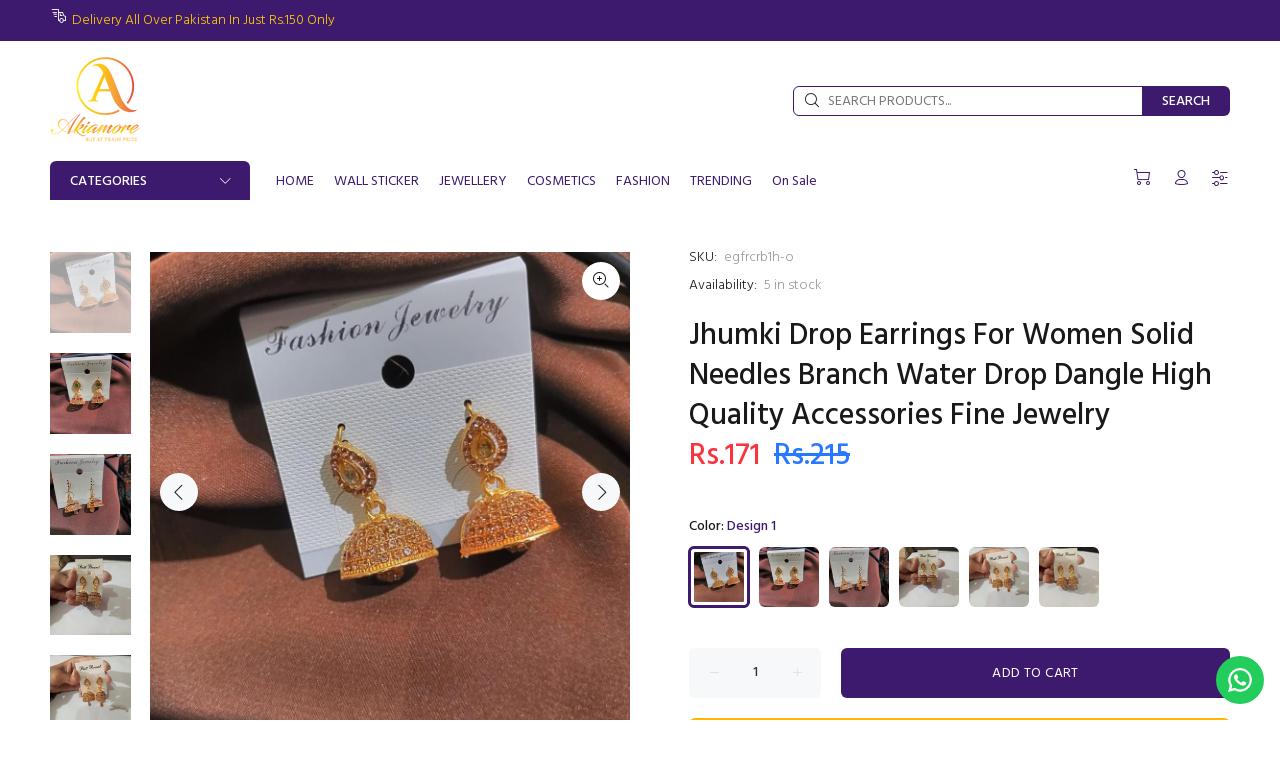

--- FILE ---
content_type: text/html; charset=utf-8
request_url: https://akiamore.pk/products/drop-earrings-for-women-solid-925-needles-branch-water-drop-dangle-high-quality-accessories-fine-jewelry-drop-shipping
body_size: 33268
content:
<!doctype html>
<!--[if IE 9]> <html class="ie9 no-js" lang="en"> <![endif]-->
<!--[if (gt IE 9)|!(IE)]><!--> <html class="no-js" lang="en"> <!--<![endif]-->
<head>
 
<!-- TikTok Pixel Code Start -->
<script>
!function (w, d, t) {
  w.TiktokAnalyticsObject=t;var ttq=w[t]=w[t]||[];ttq.methods=["page","track","identify","instances","debug","on","off","once","ready","alias","group","enableCookie","disableCookie","holdConsent","revokeConsent","grantConsent"],ttq.setAndDefer=function(t,e){t[e]=function(){t.push([e].concat(Array.prototype.slice.call(arguments,0)))}};for(var i=0;i<ttq.methods.length;i++)ttq.setAndDefer(ttq,ttq.methods[i]);ttq.instance=function(t){for(
var e=ttq._i[t]||[],n=0;n<ttq.methods.length;n++)ttq.setAndDefer(e,ttq.methods[n]);return e},ttq.load=function(e,n){var r="https://analytics.tiktok.com/i18n/pixel/events.js",o=n&&n.partner;ttq._i=ttq._i||{},ttq._i[e]=[],ttq._i[e]._u=r,ttq._t=ttq._t||{},ttq._t[e]=+new Date,ttq._o=ttq._o||{},ttq._o[e]=n||{};n=document.createElement("script")
;n.type="text/javascript",n.async=!0,n.src=r+"?sdkid="+e+"&lib="+t;e=document.getElementsByTagName("script")[0];e.parentNode.insertBefore(n,e)};


  ttq.load('CUHOQ1BC77U8E2TJJAVG');
  ttq.page();
}(window, document, 'ttq');
</script>
<!-- TikTok Pixel Code End -->
  
	<!-- Added by AVADA SEO Suite -->
	

	<!-- /Added by AVADA SEO Suite -->
  <script>
!function (w, d, t) {
  w.TiktokAnalyticsObject=t;var ttq=w[t]=w[t]||[];ttq.methods=["page","track","identify","instances","debug","on","off","once","ready","alias","group","enableCookie","disableCookie"],ttq.setAndDefer=function(t,e){t[e]=function(){t.push([e].concat(Array.prototype.slice.call(arguments,0)))}};for(var i=0;i<ttq.methods.length;i++)ttq.setAndDefer(ttq,ttq.methods[i]);ttq.instance=function(t){for(var e=ttq._i[t]||[],n=0;n<ttq.methods.length;n++)ttq.setAndDefer(e,ttq.methods[n]);return e},ttq.load=function(e,n){var i="https://analytics.tiktok.com/i18n/pixel/events.js";ttq._i=ttq._i||{},ttq._i[e]=[],ttq._i[e]._u=i,ttq._t=ttq._t||{},ttq._t[e]=+new Date,ttq._o=ttq._o||{},ttq._o[e]=n||{};var o=document.createElement("script");o.type="text/javascript",o.async=!0,o.src=i+"?sdkid="+e+"&lib="+t;var a=document.getElementsByTagName("script")[0];a.parentNode.insertBefore(o,a)};

  ttq.load('CP2AGORC77UF8F9DD0BG');
  ttq.page();
}(window, document, 'ttq');
</script>
  <!-- Basic page needs ================================================== -->
  <meta charset="utf-8">
  <!--[if IE]><meta http-equiv="X-UA-Compatible" content="IE=edge,chrome=1"><![endif]-->
  <meta name="facebook-domain-verification" content="me1ypds7403ax6yi9e41dv2fevmkb9" />
<meta name="google-site-verification" content="gLkIAMv-WHcsbPBg4DMuYxIQN_AmhH5T4MFpuS6Gxog" />
<meta name="facebook-domain-verification" content="itg8fgdugvqmfbvk9icg95ls7f9mks" />
  <meta name="viewport" content="width=device-width,initial-scale=1">
  <meta name="theme-color" content="#3d1a6e">
  <meta name="keywords" content="Shopify Template" />
  <meta name="author" content="p-themes">
  <link rel="canonical" href="https://akiamore.pk/products/drop-earrings-for-women-solid-925-needles-branch-water-drop-dangle-high-quality-accessories-fine-jewelry-drop-shipping"><link rel="shortcut icon" href="//akiamore.pk/cdn/shop/files/2_32x32.png?v=1617090727" type="image/png"><!-- Title and description ================================================== --><title>Jhumki Drop Earrings For Women Solid Needles Branch Water Drop Dangle 
&ndash; AKIAMORE
</title><meta name="description" content="Main Stone: Zircon Metals Type: None Origin: CN(Origin) Certificate: No Occasion: Wedding Model Number: Drop Earrings Side Stone: Other Artificial material Earring Type: Drop Earrings Gender: Women Certificate Number: Earrings For Women Shape\pattern: Water Drop Certificate Type: GTC Style: TRENDY is_customized: No Fin"><meta name="timezone" content="Asia/Karachi"><!-- Social meta ================================================== --><!-- /snippets/social-meta-tags.liquid -->




<meta property="og:site_name" content="AKIAMORE">
<meta property="og:url" content="https://akiamore.pk/products/drop-earrings-for-women-solid-925-needles-branch-water-drop-dangle-high-quality-accessories-fine-jewelry-drop-shipping">
<meta property="og:title" content="Jhumki Drop Earrings For Women Solid  Needles Branch Water Drop Dangle High Quality Accessories Fine Jewelry">
<meta property="og:type" content="product">
<meta property="og:description" content="Main Stone: Zircon Metals Type: None Origin: CN(Origin) Certificate: No Occasion: Wedding Model Number: Drop Earrings Side Stone: Other Artificial material Earring Type: Drop Earrings Gender: Women Certificate Number: Earrings For Women Shape\pattern: Water Drop Certificate Type: GTC Style: TRENDY is_customized: No Fin">

  <meta property="og:price:amount" content="171">
  <meta property="og:price:currency" content="PKR">

<meta property="og:image" content="http://akiamore.pk/cdn/shop/files/aet_1200x1200.jpg?v=1735797706"><meta property="og:image" content="http://akiamore.pk/cdn/shop/files/wyte_1200x1200.jpg?v=1735797706"><meta property="og:image" content="http://akiamore.pk/cdn/shop/files/nhfdx_1200x1200.jpg?v=1735797706">
<meta property="og:image:secure_url" content="https://akiamore.pk/cdn/shop/files/aet_1200x1200.jpg?v=1735797706"><meta property="og:image:secure_url" content="https://akiamore.pk/cdn/shop/files/wyte_1200x1200.jpg?v=1735797706"><meta property="og:image:secure_url" content="https://akiamore.pk/cdn/shop/files/nhfdx_1200x1200.jpg?v=1735797706">


<meta name="twitter:card" content="summary_large_image">
<meta name="twitter:title" content="Jhumki Drop Earrings For Women Solid  Needles Branch Water Drop Dangle High Quality Accessories Fine Jewelry">
<meta name="twitter:description" content="Main Stone: Zircon Metals Type: None Origin: CN(Origin) Certificate: No Occasion: Wedding Model Number: Drop Earrings Side Stone: Other Artificial material Earring Type: Drop Earrings Gender: Women Certificate Number: Earrings For Women Shape\pattern: Water Drop Certificate Type: GTC Style: TRENDY is_customized: No Fin">
<!-- Helpers ================================================== -->

  <!-- CSS ================================================== --><link href="https://fonts.googleapis.com/css?family=Hind:100,200,300,400,500,600,700,800,900" rel="stylesheet" defer>
<link href="//akiamore.pk/cdn/shop/t/14/assets/theme.aio.min.css?v=26079710779547356191737571181" rel="stylesheet" type="text/css" media="all" />

<script src="//akiamore.pk/cdn/shop/t/14/assets/jquery.min.js?v=146653844047132007351737571153" defer="defer"></script><!-- Header hook for plugins ================================================== -->
  <script>window.performance && window.performance.mark && window.performance.mark('shopify.content_for_header.start');</script><meta name="google-site-verification" content="gLkIAMv-WHcsbPBg4DMuYxIQN_AmhH5T4MFpuS6Gxog">
<meta id="shopify-digital-wallet" name="shopify-digital-wallet" content="/3408986221/digital_wallets/dialog">
<link rel="alternate" type="application/json+oembed" href="https://akiamore.pk/products/drop-earrings-for-women-solid-925-needles-branch-water-drop-dangle-high-quality-accessories-fine-jewelry-drop-shipping.oembed">
<script async="async" src="/checkouts/internal/preloads.js?locale=en-PK"></script>
<script id="shopify-features" type="application/json">{"accessToken":"6102ef296e0bf66987ab3c8d4dd32888","betas":["rich-media-storefront-analytics"],"domain":"akiamore.pk","predictiveSearch":true,"shopId":3408986221,"locale":"en"}</script>
<script>var Shopify = Shopify || {};
Shopify.shop = "lotodotpk.myshopify.com";
Shopify.locale = "en";
Shopify.currency = {"active":"PKR","rate":"1.0"};
Shopify.country = "PK";
Shopify.theme = {"name":"Copy of Install-me-wokiee-v-2-0-2 1","id":131228663917,"schema_name":"Wokiee","schema_version":"2.0.2","theme_store_id":null,"role":"main"};
Shopify.theme.handle = "null";
Shopify.theme.style = {"id":null,"handle":null};
Shopify.cdnHost = "akiamore.pk/cdn";
Shopify.routes = Shopify.routes || {};
Shopify.routes.root = "/";</script>
<script type="module">!function(o){(o.Shopify=o.Shopify||{}).modules=!0}(window);</script>
<script>!function(o){function n(){var o=[];function n(){o.push(Array.prototype.slice.apply(arguments))}return n.q=o,n}var t=o.Shopify=o.Shopify||{};t.loadFeatures=n(),t.autoloadFeatures=n()}(window);</script>
<script id="shop-js-analytics" type="application/json">{"pageType":"product"}</script>
<script defer="defer" async type="module" src="//akiamore.pk/cdn/shopifycloud/shop-js/modules/v2/client.init-shop-cart-sync_C5BV16lS.en.esm.js"></script>
<script defer="defer" async type="module" src="//akiamore.pk/cdn/shopifycloud/shop-js/modules/v2/chunk.common_CygWptCX.esm.js"></script>
<script type="module">
  await import("//akiamore.pk/cdn/shopifycloud/shop-js/modules/v2/client.init-shop-cart-sync_C5BV16lS.en.esm.js");
await import("//akiamore.pk/cdn/shopifycloud/shop-js/modules/v2/chunk.common_CygWptCX.esm.js");

  window.Shopify.SignInWithShop?.initShopCartSync?.({"fedCMEnabled":true,"windoidEnabled":true});

</script>
<script id="__st">var __st={"a":3408986221,"offset":18000,"reqid":"dfdf613b-6b1e-4405-abc6-dae5a362555d-1768745978","pageurl":"akiamore.pk\/products\/drop-earrings-for-women-solid-925-needles-branch-water-drop-dangle-high-quality-accessories-fine-jewelry-drop-shipping","u":"8e0c173a02a8","p":"product","rtyp":"product","rid":6973155180653};</script>
<script>window.ShopifyPaypalV4VisibilityTracking = true;</script>
<script id="form-persister">!function(){'use strict';const t='contact',e='new_comment',n=[[t,t],['blogs',e],['comments',e],[t,'customer']],o='password',r='form_key',c=['recaptcha-v3-token','g-recaptcha-response','h-captcha-response',o],s=()=>{try{return window.sessionStorage}catch{return}},i='__shopify_v',u=t=>t.elements[r],a=function(){const t=[...n].map((([t,e])=>`form[action*='/${t}']:not([data-nocaptcha='true']) input[name='form_type'][value='${e}']`)).join(',');var e;return e=t,()=>e?[...document.querySelectorAll(e)].map((t=>t.form)):[]}();function m(t){const e=u(t);a().includes(t)&&(!e||!e.value)&&function(t){try{if(!s())return;!function(t){const e=s();if(!e)return;const n=u(t);if(!n)return;const o=n.value;o&&e.removeItem(o)}(t);const e=Array.from(Array(32),(()=>Math.random().toString(36)[2])).join('');!function(t,e){u(t)||t.append(Object.assign(document.createElement('input'),{type:'hidden',name:r})),t.elements[r].value=e}(t,e),function(t,e){const n=s();if(!n)return;const r=[...t.querySelectorAll(`input[type='${o}']`)].map((({name:t})=>t)),u=[...c,...r],a={};for(const[o,c]of new FormData(t).entries())u.includes(o)||(a[o]=c);n.setItem(e,JSON.stringify({[i]:1,action:t.action,data:a}))}(t,e)}catch(e){console.error('failed to persist form',e)}}(t)}const f=t=>{if('true'===t.dataset.persistBound)return;const e=function(t,e){const n=function(t){return'function'==typeof t.submit?t.submit:HTMLFormElement.prototype.submit}(t).bind(t);return function(){let t;return()=>{t||(t=!0,(()=>{try{e(),n()}catch(t){(t=>{console.error('form submit failed',t)})(t)}})(),setTimeout((()=>t=!1),250))}}()}(t,(()=>{m(t)}));!function(t,e){if('function'==typeof t.submit&&'function'==typeof e)try{t.submit=e}catch{}}(t,e),t.addEventListener('submit',(t=>{t.preventDefault(),e()})),t.dataset.persistBound='true'};!function(){function t(t){const e=(t=>{const e=t.target;return e instanceof HTMLFormElement?e:e&&e.form})(t);e&&m(e)}document.addEventListener('submit',t),document.addEventListener('DOMContentLoaded',(()=>{const e=a();for(const t of e)f(t);var n;n=document.body,new window.MutationObserver((t=>{for(const e of t)if('childList'===e.type&&e.addedNodes.length)for(const t of e.addedNodes)1===t.nodeType&&'FORM'===t.tagName&&a().includes(t)&&f(t)})).observe(n,{childList:!0,subtree:!0,attributes:!1}),document.removeEventListener('submit',t)}))}()}();</script>
<script integrity="sha256-4kQ18oKyAcykRKYeNunJcIwy7WH5gtpwJnB7kiuLZ1E=" data-source-attribution="shopify.loadfeatures" defer="defer" src="//akiamore.pk/cdn/shopifycloud/storefront/assets/storefront/load_feature-a0a9edcb.js" crossorigin="anonymous"></script>
<script data-source-attribution="shopify.dynamic_checkout.dynamic.init">var Shopify=Shopify||{};Shopify.PaymentButton=Shopify.PaymentButton||{isStorefrontPortableWallets:!0,init:function(){window.Shopify.PaymentButton.init=function(){};var t=document.createElement("script");t.src="https://akiamore.pk/cdn/shopifycloud/portable-wallets/latest/portable-wallets.en.js",t.type="module",document.head.appendChild(t)}};
</script>
<script data-source-attribution="shopify.dynamic_checkout.buyer_consent">
  function portableWalletsHideBuyerConsent(e){var t=document.getElementById("shopify-buyer-consent"),n=document.getElementById("shopify-subscription-policy-button");t&&n&&(t.classList.add("hidden"),t.setAttribute("aria-hidden","true"),n.removeEventListener("click",e))}function portableWalletsShowBuyerConsent(e){var t=document.getElementById("shopify-buyer-consent"),n=document.getElementById("shopify-subscription-policy-button");t&&n&&(t.classList.remove("hidden"),t.removeAttribute("aria-hidden"),n.addEventListener("click",e))}window.Shopify?.PaymentButton&&(window.Shopify.PaymentButton.hideBuyerConsent=portableWalletsHideBuyerConsent,window.Shopify.PaymentButton.showBuyerConsent=portableWalletsShowBuyerConsent);
</script>
<script>
  function portableWalletsCleanup(e){e&&e.src&&console.error("Failed to load portable wallets script "+e.src);var t=document.querySelectorAll("shopify-accelerated-checkout .shopify-payment-button__skeleton, shopify-accelerated-checkout-cart .wallet-cart-button__skeleton"),e=document.getElementById("shopify-buyer-consent");for(let e=0;e<t.length;e++)t[e].remove();e&&e.remove()}function portableWalletsNotLoadedAsModule(e){e instanceof ErrorEvent&&"string"==typeof e.message&&e.message.includes("import.meta")&&"string"==typeof e.filename&&e.filename.includes("portable-wallets")&&(window.removeEventListener("error",portableWalletsNotLoadedAsModule),window.Shopify.PaymentButton.failedToLoad=e,"loading"===document.readyState?document.addEventListener("DOMContentLoaded",window.Shopify.PaymentButton.init):window.Shopify.PaymentButton.init())}window.addEventListener("error",portableWalletsNotLoadedAsModule);
</script>

<script type="module" src="https://akiamore.pk/cdn/shopifycloud/portable-wallets/latest/portable-wallets.en.js" onError="portableWalletsCleanup(this)" crossorigin="anonymous"></script>
<script nomodule>
  document.addEventListener("DOMContentLoaded", portableWalletsCleanup);
</script>

<link id="shopify-accelerated-checkout-styles" rel="stylesheet" media="screen" href="https://akiamore.pk/cdn/shopifycloud/portable-wallets/latest/accelerated-checkout-backwards-compat.css" crossorigin="anonymous">
<style id="shopify-accelerated-checkout-cart">
        #shopify-buyer-consent {
  margin-top: 1em;
  display: inline-block;
  width: 100%;
}

#shopify-buyer-consent.hidden {
  display: none;
}

#shopify-subscription-policy-button {
  background: none;
  border: none;
  padding: 0;
  text-decoration: underline;
  font-size: inherit;
  cursor: pointer;
}

#shopify-subscription-policy-button::before {
  box-shadow: none;
}

      </style>
<script id="sections-script" data-sections="promo-fixed" defer="defer" src="//akiamore.pk/cdn/shop/t/14/compiled_assets/scripts.js?5330"></script>
<script>window.performance && window.performance.mark && window.performance.mark('shopify.content_for_header.end');</script>
  <!-- /Header hook for plugins ================================================== --><!-- Global site tag (gtag.js) - Google Ads: 658720699 -->
<script async src="https://www.googletagmanager.com/gtag/js?id=AW-658720699"></script>
<script>
  window.dataLayer = window.dataLayer || [];
  function gtag(){dataLayer.push(arguments);}
  gtag('js', new Date());

  gtag('config', 'AW-658720699');
</script>

<script>
  window.addEventListener('load',function(){
    try {
      var len=document.querySelectorAll('.addtocart-item-js.thumbprod-button-bg').length;
      for(var i=0;i<len;i++){
        document.querySelectorAll('.addtocart-item-js.thumbprod-button-bg')[i].addEventListener('click',function(){
          gtag('event', 'conversion', {
            'send_to': 'AW-658720699/ZmdPCKut6MkCELuPjboC',
            'value': 1.0,
            'currency': 'PKR'
          });
        })
      }
    }
    catch(err) {}
  })
</script>
  


<!-- BEGIN app block: shopify://apps/pagefly-page-builder/blocks/app-embed/83e179f7-59a0-4589-8c66-c0dddf959200 -->

<!-- BEGIN app snippet: pagefly-cro-ab-testing-main -->







<script>
  ;(function () {
    const url = new URL(window.location)
    const viewParam = url.searchParams.get('view')
    if (viewParam && viewParam.includes('variant-pf-')) {
      url.searchParams.set('pf_v', viewParam)
      url.searchParams.delete('view')
      window.history.replaceState({}, '', url)
    }
  })()
</script>



<script type='module'>
  
  window.PAGEFLY_CRO = window.PAGEFLY_CRO || {}

  window.PAGEFLY_CRO['data_debug'] = {
    original_template_suffix: "all_products",
    allow_ab_test: false,
    ab_test_start_time: 0,
    ab_test_end_time: 0,
    today_date_time: 1768745978000,
  }
  window.PAGEFLY_CRO['GA4'] = { enabled: false}
</script>

<!-- END app snippet -->








  <script src='https://cdn.shopify.com/extensions/019bb4f9-aed6-78a3-be91-e9d44663e6bf/pagefly-page-builder-215/assets/pagefly-helper.js' defer='defer'></script>

  <script src='https://cdn.shopify.com/extensions/019bb4f9-aed6-78a3-be91-e9d44663e6bf/pagefly-page-builder-215/assets/pagefly-general-helper.js' defer='defer'></script>

  <script src='https://cdn.shopify.com/extensions/019bb4f9-aed6-78a3-be91-e9d44663e6bf/pagefly-page-builder-215/assets/pagefly-snap-slider.js' defer='defer'></script>

  <script src='https://cdn.shopify.com/extensions/019bb4f9-aed6-78a3-be91-e9d44663e6bf/pagefly-page-builder-215/assets/pagefly-slideshow-v3.js' defer='defer'></script>

  <script src='https://cdn.shopify.com/extensions/019bb4f9-aed6-78a3-be91-e9d44663e6bf/pagefly-page-builder-215/assets/pagefly-slideshow-v4.js' defer='defer'></script>

  <script src='https://cdn.shopify.com/extensions/019bb4f9-aed6-78a3-be91-e9d44663e6bf/pagefly-page-builder-215/assets/pagefly-glider.js' defer='defer'></script>

  <script src='https://cdn.shopify.com/extensions/019bb4f9-aed6-78a3-be91-e9d44663e6bf/pagefly-page-builder-215/assets/pagefly-slideshow-v1-v2.js' defer='defer'></script>

  <script src='https://cdn.shopify.com/extensions/019bb4f9-aed6-78a3-be91-e9d44663e6bf/pagefly-page-builder-215/assets/pagefly-product-media.js' defer='defer'></script>

  <script src='https://cdn.shopify.com/extensions/019bb4f9-aed6-78a3-be91-e9d44663e6bf/pagefly-page-builder-215/assets/pagefly-product.js' defer='defer'></script>


<script id='pagefly-helper-data' type='application/json'>
  {
    "page_optimization": {
      "assets_prefetching": false
    },
    "elements_asset_mapper": {
      "Accordion": "https://cdn.shopify.com/extensions/019bb4f9-aed6-78a3-be91-e9d44663e6bf/pagefly-page-builder-215/assets/pagefly-accordion.js",
      "Accordion3": "https://cdn.shopify.com/extensions/019bb4f9-aed6-78a3-be91-e9d44663e6bf/pagefly-page-builder-215/assets/pagefly-accordion3.js",
      "CountDown": "https://cdn.shopify.com/extensions/019bb4f9-aed6-78a3-be91-e9d44663e6bf/pagefly-page-builder-215/assets/pagefly-countdown.js",
      "GMap1": "https://cdn.shopify.com/extensions/019bb4f9-aed6-78a3-be91-e9d44663e6bf/pagefly-page-builder-215/assets/pagefly-gmap.js",
      "GMap2": "https://cdn.shopify.com/extensions/019bb4f9-aed6-78a3-be91-e9d44663e6bf/pagefly-page-builder-215/assets/pagefly-gmap.js",
      "GMapBasicV2": "https://cdn.shopify.com/extensions/019bb4f9-aed6-78a3-be91-e9d44663e6bf/pagefly-page-builder-215/assets/pagefly-gmap.js",
      "GMapAdvancedV2": "https://cdn.shopify.com/extensions/019bb4f9-aed6-78a3-be91-e9d44663e6bf/pagefly-page-builder-215/assets/pagefly-gmap.js",
      "HTML.Video": "https://cdn.shopify.com/extensions/019bb4f9-aed6-78a3-be91-e9d44663e6bf/pagefly-page-builder-215/assets/pagefly-htmlvideo.js",
      "HTML.Video2": "https://cdn.shopify.com/extensions/019bb4f9-aed6-78a3-be91-e9d44663e6bf/pagefly-page-builder-215/assets/pagefly-htmlvideo2.js",
      "HTML.Video3": "https://cdn.shopify.com/extensions/019bb4f9-aed6-78a3-be91-e9d44663e6bf/pagefly-page-builder-215/assets/pagefly-htmlvideo2.js",
      "BackgroundVideo": "https://cdn.shopify.com/extensions/019bb4f9-aed6-78a3-be91-e9d44663e6bf/pagefly-page-builder-215/assets/pagefly-htmlvideo2.js",
      "Instagram": "https://cdn.shopify.com/extensions/019bb4f9-aed6-78a3-be91-e9d44663e6bf/pagefly-page-builder-215/assets/pagefly-instagram.js",
      "Instagram2": "https://cdn.shopify.com/extensions/019bb4f9-aed6-78a3-be91-e9d44663e6bf/pagefly-page-builder-215/assets/pagefly-instagram.js",
      "Insta3": "https://cdn.shopify.com/extensions/019bb4f9-aed6-78a3-be91-e9d44663e6bf/pagefly-page-builder-215/assets/pagefly-instagram3.js",
      "Tabs": "https://cdn.shopify.com/extensions/019bb4f9-aed6-78a3-be91-e9d44663e6bf/pagefly-page-builder-215/assets/pagefly-tab.js",
      "Tabs3": "https://cdn.shopify.com/extensions/019bb4f9-aed6-78a3-be91-e9d44663e6bf/pagefly-page-builder-215/assets/pagefly-tab3.js",
      "ProductBox": "https://cdn.shopify.com/extensions/019bb4f9-aed6-78a3-be91-e9d44663e6bf/pagefly-page-builder-215/assets/pagefly-cart.js",
      "FBPageBox2": "https://cdn.shopify.com/extensions/019bb4f9-aed6-78a3-be91-e9d44663e6bf/pagefly-page-builder-215/assets/pagefly-facebook.js",
      "FBLikeButton2": "https://cdn.shopify.com/extensions/019bb4f9-aed6-78a3-be91-e9d44663e6bf/pagefly-page-builder-215/assets/pagefly-facebook.js",
      "TwitterFeed2": "https://cdn.shopify.com/extensions/019bb4f9-aed6-78a3-be91-e9d44663e6bf/pagefly-page-builder-215/assets/pagefly-twitter.js",
      "Paragraph4": "https://cdn.shopify.com/extensions/019bb4f9-aed6-78a3-be91-e9d44663e6bf/pagefly-page-builder-215/assets/pagefly-paragraph4.js",

      "AliReviews": "https://cdn.shopify.com/extensions/019bb4f9-aed6-78a3-be91-e9d44663e6bf/pagefly-page-builder-215/assets/pagefly-3rd-elements.js",
      "BackInStock": "https://cdn.shopify.com/extensions/019bb4f9-aed6-78a3-be91-e9d44663e6bf/pagefly-page-builder-215/assets/pagefly-3rd-elements.js",
      "GloboBackInStock": "https://cdn.shopify.com/extensions/019bb4f9-aed6-78a3-be91-e9d44663e6bf/pagefly-page-builder-215/assets/pagefly-3rd-elements.js",
      "GrowaveWishlist": "https://cdn.shopify.com/extensions/019bb4f9-aed6-78a3-be91-e9d44663e6bf/pagefly-page-builder-215/assets/pagefly-3rd-elements.js",
      "InfiniteOptionsShopPad": "https://cdn.shopify.com/extensions/019bb4f9-aed6-78a3-be91-e9d44663e6bf/pagefly-page-builder-215/assets/pagefly-3rd-elements.js",
      "InkybayProductPersonalizer": "https://cdn.shopify.com/extensions/019bb4f9-aed6-78a3-be91-e9d44663e6bf/pagefly-page-builder-215/assets/pagefly-3rd-elements.js",
      "LimeSpot": "https://cdn.shopify.com/extensions/019bb4f9-aed6-78a3-be91-e9d44663e6bf/pagefly-page-builder-215/assets/pagefly-3rd-elements.js",
      "Loox": "https://cdn.shopify.com/extensions/019bb4f9-aed6-78a3-be91-e9d44663e6bf/pagefly-page-builder-215/assets/pagefly-3rd-elements.js",
      "Opinew": "https://cdn.shopify.com/extensions/019bb4f9-aed6-78a3-be91-e9d44663e6bf/pagefly-page-builder-215/assets/pagefly-3rd-elements.js",
      "Powr": "https://cdn.shopify.com/extensions/019bb4f9-aed6-78a3-be91-e9d44663e6bf/pagefly-page-builder-215/assets/pagefly-3rd-elements.js",
      "ProductReviews": "https://cdn.shopify.com/extensions/019bb4f9-aed6-78a3-be91-e9d44663e6bf/pagefly-page-builder-215/assets/pagefly-3rd-elements.js",
      "PushOwl": "https://cdn.shopify.com/extensions/019bb4f9-aed6-78a3-be91-e9d44663e6bf/pagefly-page-builder-215/assets/pagefly-3rd-elements.js",
      "ReCharge": "https://cdn.shopify.com/extensions/019bb4f9-aed6-78a3-be91-e9d44663e6bf/pagefly-page-builder-215/assets/pagefly-3rd-elements.js",
      "Rivyo": "https://cdn.shopify.com/extensions/019bb4f9-aed6-78a3-be91-e9d44663e6bf/pagefly-page-builder-215/assets/pagefly-3rd-elements.js",
      "TrackingMore": "https://cdn.shopify.com/extensions/019bb4f9-aed6-78a3-be91-e9d44663e6bf/pagefly-page-builder-215/assets/pagefly-3rd-elements.js",
      "Vitals": "https://cdn.shopify.com/extensions/019bb4f9-aed6-78a3-be91-e9d44663e6bf/pagefly-page-builder-215/assets/pagefly-3rd-elements.js",
      "Wiser": "https://cdn.shopify.com/extensions/019bb4f9-aed6-78a3-be91-e9d44663e6bf/pagefly-page-builder-215/assets/pagefly-3rd-elements.js"
    },
    "custom_elements_mapper": {
      "pf-click-action-element": "https://cdn.shopify.com/extensions/019bb4f9-aed6-78a3-be91-e9d44663e6bf/pagefly-page-builder-215/assets/pagefly-click-action-element.js",
      "pf-dialog-element": "https://cdn.shopify.com/extensions/019bb4f9-aed6-78a3-be91-e9d44663e6bf/pagefly-page-builder-215/assets/pagefly-dialog-element.js"
    }
  }
</script>


<!-- END app block --><!-- BEGIN app block: shopify://apps/ecomposer-builder/blocks/app-embed/a0fc26e1-7741-4773-8b27-39389b4fb4a0 --><!-- DNS Prefetch & Preconnect -->
<link rel="preconnect" href="https://cdn.ecomposer.app" crossorigin>
<link rel="dns-prefetch" href="https://cdn.ecomposer.app">

<link rel="prefetch" href="https://cdn.ecomposer.app/vendors/css/ecom-swiper@11.css" as="style">
<link rel="prefetch" href="https://cdn.ecomposer.app/vendors/js/ecom-swiper@11.0.5.js" as="script">
<link rel="prefetch" href="https://cdn.ecomposer.app/vendors/js/ecom_modal.js" as="script">

<!-- Global CSS --><!--ECOM-EMBED-->
  <style id="ecom-global-css" class="ecom-global-css">/**ECOM-INSERT-CSS**/.ecom-section > div.core__row--columns{max-width: 1200px;}.ecom-column>div.core__column--wrapper{padding: 20px;}div.core__blocks--body>div.ecom-block.elmspace:not(:first-child){margin-top: 20px;}:root{--ecom-global-colors-primary:#ffffff;--ecom-global-colors-secondary:#ffffff;--ecom-global-colors-text:#ffffff;--ecom-global-colors-accent:#ffffff;--ecom-global-typography-h1-font-weight:600;--ecom-global-typography-h1-font-size:72px;--ecom-global-typography-h1-line-height:90px;--ecom-global-typography-h1-letter-spacing:-0.02em;--ecom-global-typography-h2-font-weight:600;--ecom-global-typography-h2-font-size:60px;--ecom-global-typography-h2-line-height:72px;--ecom-global-typography-h2-letter-spacing:-0.02em;--ecom-global-typography-h3-font-weight:600;--ecom-global-typography-h3-font-size:48px;--ecom-global-typography-h3-line-height:60px;--ecom-global-typography-h3-letter-spacing:-0.02em;--ecom-global-typography-h4-font-weight:600;--ecom-global-typography-h4-font-size:36px;--ecom-global-typography-h4-line-height:44px;--ecom-global-typography-h4-letter-spacing:-0.02em;--ecom-global-typography-h5-font-weight:600;--ecom-global-typography-h5-font-size:30px;--ecom-global-typography-h5-line-height:38px;--ecom-global-typography-h6-font-weight:600;--ecom-global-typography-h6-font-size:24px;--ecom-global-typography-h6-line-height:32px;--ecom-global-typography-h7-font-weight:400;--ecom-global-typography-h7-font-size:18px;--ecom-global-typography-h7-line-height:28px;}</style>
  <!--/ECOM-EMBED--><!-- Custom CSS & JS --><!-- Open Graph Meta Tags for Pages --><!-- Critical Inline Styles -->
<style class="ecom-theme-helper">.ecom-animation{opacity:0}.ecom-animation.animate,.ecom-animation.ecom-animated{opacity:1}.ecom-cart-popup{display:grid;position:fixed;inset:0;z-index:9999999;align-content:center;padding:5px;justify-content:center;align-items:center;justify-items:center}.ecom-cart-popup::before{content:' ';position:absolute;background:#e5e5e5b3;inset:0}.ecom-ajax-loading{cursor:not-allowed;pointer-events:none;opacity:.6}#ecom-toast{visibility:hidden;max-width:50px;height:60px;margin:auto;background-color:#333;color:#fff;text-align:center;border-radius:2px;position:fixed;z-index:1;left:0;right:0;bottom:30px;font-size:17px;display:grid;grid-template-columns:50px auto;align-items:center;justify-content:start;align-content:center;justify-items:start}#ecom-toast.ecom-toast-show{visibility:visible;animation:ecomFadein .5s,ecomExpand .5s .5s,ecomStay 3s 1s,ecomShrink .5s 4s,ecomFadeout .5s 4.5s}#ecom-toast #ecom-toast-icon{width:50px;height:100%;box-sizing:border-box;background-color:#111;color:#fff;padding:5px}#ecom-toast .ecom-toast-icon-svg{width:100%;height:100%;position:relative;vertical-align:middle;margin:auto;text-align:center}#ecom-toast #ecom-toast-desc{color:#fff;padding:16px;overflow:hidden;white-space:nowrap}@media(max-width:768px){#ecom-toast #ecom-toast-desc{white-space:normal;min-width:250px}#ecom-toast{height:auto;min-height:60px}}.ecom__column-full-height{height:100%}@keyframes ecomFadein{from{bottom:0;opacity:0}to{bottom:30px;opacity:1}}@keyframes ecomExpand{from{min-width:50px}to{min-width:var(--ecom-max-width)}}@keyframes ecomStay{from{min-width:var(--ecom-max-width)}to{min-width:var(--ecom-max-width)}}@keyframes ecomShrink{from{min-width:var(--ecom-max-width)}to{min-width:50px}}@keyframes ecomFadeout{from{bottom:30px;opacity:1}to{bottom:60px;opacity:0}}</style>


<!-- EComposer Config Script -->
<script id="ecom-theme-helpers" async>
window.EComposer=window.EComposer||{};(function(){if(!this.configs)this.configs={};this.configs.ajax_cart={enable:false};this.customer=false;this.proxy_path='/apps/ecomposer-visual-page-builder';
this.popupScriptUrl='https://cdn.shopify.com/extensions/019b200c-ceec-7ac9-af95-28c32fd62de8/ecomposer-94/assets/ecom_popup.js';
this.routes={domain:'https://akiamore.pk',root_url:'/',collections_url:'/collections',all_products_collection_url:'/collections/all',cart_url:'/cart',cart_add_url:'/cart/add',cart_change_url:'/cart/change',cart_clear_url:'/cart/clear',cart_update_url:'/cart/update',product_recommendations_url:'/recommendations/products'};
this.queryParams={};
if(window.location.search.length){new URLSearchParams(window.location.search).forEach((value,key)=>{this.queryParams[key]=value})}
this.money_format="Rs.{{amount_no_decimals}}";
this.money_with_currency_format="Rs.{{amount_no_decimals}} PKR";
this.currencyCodeEnabled=null;this.abTestingData = [];this.formatMoney=function(t,e){const r=this.currencyCodeEnabled?this.money_with_currency_format:this.money_format;function a(t,e){return void 0===t?e:t}function o(t,e,r,o){if(e=a(e,2),r=a(r,","),o=a(o,"."),isNaN(t)||null==t)return 0;var n=(t=(t/100).toFixed(e)).split(".");return n[0].replace(/(\d)(?=(\d\d\d)+(?!\d))/g,"$1"+r)+(n[1]?o+n[1]:"")}"string"==typeof t&&(t=t.replace(".",""));var n="",i=/\{\{\s*(\w+)\s*\}\}/,s=e||r;switch(s.match(i)[1]){case"amount":n=o(t,2);break;case"amount_no_decimals":n=o(t,0);break;case"amount_with_comma_separator":n=o(t,2,".",",");break;case"amount_with_space_separator":n=o(t,2," ",",");break;case"amount_with_period_and_space_separator":n=o(t,2," ",".");break;case"amount_no_decimals_with_comma_separator":n=o(t,0,".",",");break;case"amount_no_decimals_with_space_separator":n=o(t,0," ");break;case"amount_with_apostrophe_separator":n=o(t,2,"'",".")}return s.replace(i,n)};
this.resizeImage=function(t,e){try{if(!e||"original"==e||"full"==e||"master"==e)return t;if(-1!==t.indexOf("cdn.shopify.com")||-1!==t.indexOf("/cdn/shop/")){var r=t.match(/\.(jpg|jpeg|gif|png|bmp|bitmap|tiff|tif|webp)((\#[0-9a-z\-]+)?(\?v=.*)?)?$/gim);if(null==r)return null;var a=t.split(r[0]),o=r[0];return a[0]+"_"+e+o}}catch(r){return t}return t};
this.getProduct=function(t){if(!t)return!1;let e=("/"===this.routes.root_url?"":this.routes.root_url)+"/products/"+t+".js?shop="+Shopify.shop;return window.ECOM_LIVE&&(e="/shop/builder/ajax/ecom-proxy/products/"+t+"?shop="+Shopify.shop),window.fetch(e,{headers:{"Content-Type":"application/json"}}).then(t=>t.ok?t.json():false)};
const u=new URLSearchParams(window.location.search);if(u.has("ecom-redirect")){const r=u.get("ecom-redirect");if(r){let d;try{d=decodeURIComponent(r)}catch{return}d=d.trim().replace(/[\r\n\t]/g,"");if(d.length>2e3)return;const p=["javascript:","data:","vbscript:","file:","ftp:","mailto:","tel:","sms:","chrome:","chrome-extension:","moz-extension:","ms-browser-extension:"],l=d.toLowerCase();for(const o of p)if(l.includes(o))return;const x=[/<script/i,/<\/script/i,/javascript:/i,/vbscript:/i,/onload=/i,/onerror=/i,/onclick=/i,/onmouseover=/i,/onfocus=/i,/onblur=/i,/onsubmit=/i,/onchange=/i,/alert\s*\(/i,/confirm\s*\(/i,/prompt\s*\(/i,/document\./i,/window\./i,/eval\s*\(/i];for(const t of x)if(t.test(d))return;if(d.startsWith("/")&&!d.startsWith("//")){if(!/^[a-zA-Z0-9\-._~:/?#[\]@!$&'()*+,;=%]+$/.test(d))return;if(d.includes("../")||d.includes("./"))return;window.location.href=d;return}if(!d.includes("://")&&!d.startsWith("//")){if(!/^[a-zA-Z0-9\-._~:/?#[\]@!$&'()*+,;=%]+$/.test(d))return;if(d.includes("../")||d.includes("./"))return;window.location.href="/"+d;return}let n;try{n=new URL(d)}catch{return}if(!["http:","https:"].includes(n.protocol))return;if(n.port&&(parseInt(n.port)<1||parseInt(n.port)>65535))return;const a=[window.location.hostname];if(a.includes(n.hostname)&&(n.href===d||n.toString()===d))window.location.href=d}}
}).bind(window.EComposer)();
if(window.Shopify&&window.Shopify.designMode&&window.top&&window.top.opener){window.addEventListener("load",function(){window.top.opener.postMessage({action:"ecomposer:loaded"},"*")})}
</script>

<!-- Quickview Script -->
<script id="ecom-theme-quickview" async>
window.EComposer=window.EComposer||{};(function(){this.initQuickview=function(){var enable_qv=false;const qv_wrapper_script=document.querySelector('#ecom-quickview-template-html');if(!qv_wrapper_script)return;const ecom_quickview=document.createElement('div');ecom_quickview.classList.add('ecom-quickview');ecom_quickview.innerHTML=qv_wrapper_script.innerHTML;document.body.prepend(ecom_quickview);const qv_wrapper=ecom_quickview.querySelector('.ecom-quickview__wrapper');const ecomQuickview=function(e){let t=qv_wrapper.querySelector(".ecom-quickview__content-data");if(t){let i=document.createRange().createContextualFragment(e);t.innerHTML="",t.append(i),qv_wrapper.classList.add("ecom-open");let c=new CustomEvent("ecom:quickview:init",{detail:{wrapper:qv_wrapper}});document.dispatchEvent(c),setTimeout(function(){qv_wrapper.classList.add("ecom-display")},500),closeQuickview(t)}},closeQuickview=function(e){let t=qv_wrapper.querySelector(".ecom-quickview__close-btn"),i=qv_wrapper.querySelector(".ecom-quickview__content");function c(t){let o=t.target;do{if(o==i||o&&o.classList&&o.classList.contains("ecom-modal"))return;o=o.parentNode}while(o);o!=i&&(qv_wrapper.classList.add("ecom-remove"),qv_wrapper.classList.remove("ecom-open","ecom-display","ecom-remove"),setTimeout(function(){e.innerHTML=""},300),document.removeEventListener("click",c),document.removeEventListener("keydown",n))}function n(t){(t.isComposing||27===t.keyCode)&&(qv_wrapper.classList.add("ecom-remove"),qv_wrapper.classList.remove("ecom-open","ecom-display","ecom-remove"),setTimeout(function(){e.innerHTML=""},300),document.removeEventListener("keydown",n),document.removeEventListener("click",c))}t&&t.addEventListener("click",function(t){t.preventDefault(),document.removeEventListener("click",c),document.removeEventListener("keydown",n),qv_wrapper.classList.add("ecom-remove"),qv_wrapper.classList.remove("ecom-open","ecom-display","ecom-remove"),setTimeout(function(){e.innerHTML=""},300)}),document.addEventListener("click",c),document.addEventListener("keydown",n)};function quickViewHandler(e){e&&e.preventDefault();let t=this;t.classList&&t.classList.add("ecom-loading");let i=t.classList?t.getAttribute("href"):window.location.pathname;if(i){if(window.location.search.includes("ecom_template_id")){let c=new URLSearchParams(location.search);i=window.location.pathname+"?section_id="+c.get("ecom_template_id")}else i+=(i.includes("?")?"&":"?")+"section_id=ecom-default-template-quickview";fetch(i).then(function(e){return 200==e.status?e.text():window.document.querySelector("#admin-bar-iframe")?(404==e.status?alert("Please create Ecomposer quickview template first!"):alert("Have some problem with quickview!"),t.classList&&t.classList.remove("ecom-loading"),!1):void window.open(new URL(i).pathname,"_blank")}).then(function(e){e&&(ecomQuickview(e),setTimeout(function(){t.classList&&t.classList.remove("ecom-loading")},300))}).catch(function(e){})}}
if(window.location.search.includes('ecom_template_id')){setTimeout(quickViewHandler,1000)}
if(enable_qv){const qv_buttons=document.querySelectorAll('.ecom-product-quickview');if(qv_buttons.length>0){qv_buttons.forEach(function(button,index){button.addEventListener('click',quickViewHandler)})}}
}}).bind(window.EComposer)();
</script>

<!-- Quickview Template -->
<script type="text/template" id="ecom-quickview-template-html">
<div class="ecom-quickview__wrapper ecom-dn"><div class="ecom-quickview__container"><div class="ecom-quickview__content"><div class="ecom-quickview__content-inner"><div class="ecom-quickview__content-data"></div></div><span class="ecom-quickview__close-btn"><svg version="1.1" xmlns="http://www.w3.org/2000/svg" width="32" height="32" viewBox="0 0 32 32"><path d="M10.722 9.969l-0.754 0.754 5.278 5.278-5.253 5.253 0.754 0.754 5.253-5.253 5.253 5.253 0.754-0.754-5.253-5.253 5.278-5.278-0.754-0.754-5.278 5.278z" fill="#000000"></path></svg></span></div></div></div>
</script>

<!-- Quickview Styles -->
<style class="ecom-theme-quickview">.ecom-quickview .ecom-animation{opacity:1}.ecom-quickview__wrapper{opacity:0;display:none;pointer-events:none}.ecom-quickview__wrapper.ecom-open{position:fixed;top:0;left:0;right:0;bottom:0;display:block;pointer-events:auto;z-index:100000;outline:0!important;-webkit-backface-visibility:hidden;opacity:1;transition:all .1s}.ecom-quickview__container{text-align:center;position:absolute;width:100%;height:100%;left:0;top:0;padding:0 8px;box-sizing:border-box;opacity:0;background-color:rgba(0,0,0,.8);transition:opacity .1s}.ecom-quickview__container:before{content:"";display:inline-block;height:100%;vertical-align:middle}.ecom-quickview__wrapper.ecom-display .ecom-quickview__content{visibility:visible;opacity:1;transform:none}.ecom-quickview__content{position:relative;display:inline-block;opacity:0;visibility:hidden;transition:transform .1s,opacity .1s;transform:translateX(-100px)}.ecom-quickview__content-inner{position:relative;display:inline-block;vertical-align:middle;margin:0 auto;text-align:left;z-index:999;overflow-y:auto;max-height:80vh}.ecom-quickview__content-data>.shopify-section{margin:0 auto;max-width:980px;overflow:hidden;position:relative;background-color:#fff;opacity:0}.ecom-quickview__wrapper.ecom-display .ecom-quickview__content-data>.shopify-section{opacity:1;transform:none}.ecom-quickview__wrapper.ecom-display .ecom-quickview__container{opacity:1}.ecom-quickview__wrapper.ecom-remove #shopify-section-ecom-default-template-quickview{opacity:0;transform:translateX(100px)}.ecom-quickview__close-btn{position:fixed!important;top:0;right:0;transform:none;background-color:transparent;color:#000;opacity:0;width:40px;height:40px;transition:.25s;z-index:9999;stroke:#fff}.ecom-quickview__wrapper.ecom-display .ecom-quickview__close-btn{opacity:1}.ecom-quickview__close-btn:hover{cursor:pointer}@media screen and (max-width:1024px){.ecom-quickview__content{position:absolute;inset:0;margin:50px 15px;display:flex}.ecom-quickview__close-btn{right:0}}.ecom-toast-icon-info{display:none}.ecom-toast-error .ecom-toast-icon-info{display:inline!important}.ecom-toast-error .ecom-toast-icon-success{display:none!important}.ecom-toast-icon-success{fill:#fff;width:35px}</style>

<!-- Toast Template -->
<script type="text/template" id="ecom-template-html"><!-- BEGIN app snippet: ecom-toast --><div id="ecom-toast"><div id="ecom-toast-icon"><svg xmlns="http://www.w3.org/2000/svg" class="ecom-toast-icon-svg ecom-toast-icon-info" fill="none" viewBox="0 0 24 24" stroke="currentColor"><path stroke-linecap="round" stroke-linejoin="round" stroke-width="2" d="M13 16h-1v-4h-1m1-4h.01M21 12a9 9 0 11-18 0 9 9 0 0118 0z"/></svg>
<svg class="ecom-toast-icon-svg ecom-toast-icon-success" xmlns="http://www.w3.org/2000/svg" viewBox="0 0 512 512"><path d="M256 8C119 8 8 119 8 256s111 248 248 248 248-111 248-248S393 8 256 8zm0 48c110.5 0 200 89.5 200 200 0 110.5-89.5 200-200 200-110.5 0-200-89.5-200-200 0-110.5 89.5-200 200-200m140.2 130.3l-22.5-22.7c-4.7-4.7-12.3-4.7-17-.1L215.3 303.7l-59.8-60.3c-4.7-4.7-12.3-4.7-17-.1l-22.7 22.5c-4.7 4.7-4.7 12.3-.1 17l90.8 91.5c4.7 4.7 12.3 4.7 17 .1l172.6-171.2c4.7-4.7 4.7-12.3 .1-17z"/></svg>
</div><div id="ecom-toast-desc"></div></div><!-- END app snippet --></script><!-- END app block --><!-- BEGIN app block: shopify://apps/avada-seo-suite/blocks/avada-seo/15507c6e-1aa3-45d3-b698-7e175e033440 --><script>
  window.AVADA_SEO_ENABLED = true;
</script><!-- BEGIN app snippet: avada-broken-link-manager --><!-- END app snippet --><!-- BEGIN app snippet: avada-seo-site --><!-- END app snippet --><!-- BEGIN app snippet: avada-robot-onpage --><!-- Avada SEO Robot Onpage -->












<!-- END app snippet --><!-- BEGIN app snippet: avada-frequently-asked-questions -->







<!-- END app snippet --><!-- BEGIN app snippet: avada-custom-css --> <!-- BEGIN Avada SEO custom CSS END -->


<!-- END Avada SEO custom CSS END -->
<!-- END app snippet --><!-- BEGIN app snippet: avada-seo-preload --><script>
  const ignore = ["\/cart","\/account"];
  window.FPConfig = {
      delay: 0,
      ignoreKeywords: ignore || ['/cart', '/account/login', '/account/logout', '/account'],
      maxRPS: 3,
      hoverDelay: 50
  };
</script>

<script src="https://cdn.shopify.com/extensions/019b5883-b6ab-7058-b8a7-b81c7af1b0f9/avada-seo-suite-218/assets/flying-pages.js" defer="defer"></script>


<!-- END app snippet --><!-- BEGIN app snippet: avada-loading --><style>
  @keyframes avada-rotate {
    0% { transform: rotate(0); }
    100% { transform: rotate(360deg); }
  }

  @keyframes avada-fade-out {
    0% { opacity: 1; visibility: visible; }
    100% { opacity: 0; visibility: hidden; }
  }

  .Avada-LoadingScreen {
    display: none;
    width: 100%;
    height: 100vh;
    top: 0;
    position: fixed;
    z-index: 9999;
    display: flex;
    align-items: center;
    justify-content: center;
  
    background-image: url();
    background-position: center;
    background-size: cover;
    background-repeat: no-repeat;
  
  }

  .Avada-LoadingScreen svg {
    animation: avada-rotate 1s linear infinite;
    width: px;
    height: px;
  }
</style>
<script>
  const themeId = Shopify.theme.id;
  const loadingSettingsValue = null;
  const loadingType = loadingSettingsValue?.loadingType;
  function renderLoading() {
    new MutationObserver((mutations, observer) => {
      if (document.body) {
        observer.disconnect();
        const loadingDiv = document.createElement('div');
        loadingDiv.className = 'Avada-LoadingScreen';
        if(loadingType === 'custom_logo' || loadingType === 'favicon_logo') {
          const srcLoadingImage = loadingSettingsValue?.customLogoThemeIds[themeId] || '';
          if(srcLoadingImage) {
            loadingDiv.innerHTML = `
            <img alt="Avada logo"  height="600px" loading="eager" fetchpriority="high"
              src="${srcLoadingImage}&width=600"
              width="600px" />
              `
          }
        }
        if(loadingType === 'circle') {
          loadingDiv.innerHTML = `
        <svg viewBox="0 0 40 40" fill="none" xmlns="http://www.w3.org/2000/svg">
          <path d="M20 3.75C11.0254 3.75 3.75 11.0254 3.75 20C3.75 21.0355 2.91053 21.875 1.875 21.875C0.839475 21.875 0 21.0355 0 20C0 8.9543 8.9543 0 20 0C31.0457 0 40 8.9543 40 20C40 31.0457 31.0457 40 20 40C18.9645 40 18.125 39.1605 18.125 38.125C18.125 37.0895 18.9645 36.25 20 36.25C28.9748 36.25 36.25 28.9748 36.25 20C36.25 11.0254 28.9748 3.75 20 3.75Z" fill=""/>
        </svg>
      `;
        }

        document.body.insertBefore(loadingDiv, document.body.firstChild || null);
        const e = '';
        const t = '';
        const o = 'first' === t;
        const a = sessionStorage.getItem('isShowLoadingAvada');
        const n = document.querySelector('.Avada-LoadingScreen');
        if (a && o) return (n.style.display = 'none');
        n.style.display = 'flex';
        const i = document.body;
        i.style.overflow = 'hidden';
        const l = () => {
          i.style.overflow = 'auto';
          n.style.animation = 'avada-fade-out 1s ease-out forwards';
          setTimeout(() => {
            n.style.display = 'none';
          }, 1000);
        };
        if ((o && !a && sessionStorage.setItem('isShowLoadingAvada', true), 'duration_auto' === e)) {
          window.onload = function() {
            l();
          };
          return;
        }
        setTimeout(() => {
          l();
        }, 1000 * e);
      }
    }).observe(document.documentElement, { childList: true, subtree: true });
  };
  function isNullish(value) {
    return value === null || value === undefined;
  }
  const themeIds = '';
  const themeIdsArray = themeIds ? themeIds.split(',') : [];

  if(!isNullish(themeIds) && themeIdsArray.includes(themeId.toString()) && loadingSettingsValue?.enabled) {
    renderLoading();
  }

  if(isNullish(loadingSettingsValue?.themeIds) && loadingSettingsValue?.enabled) {
    renderLoading();
  }
</script>
<!-- END app snippet --><!-- BEGIN app snippet: avada-seo-social-post --><!-- END app snippet -->
<!-- END app block --><!-- BEGIN app block: shopify://apps/ck-whatsapp/blocks/app-embed-block/ce4c5d89-06d5-4502-b18d-35d424a3f693 --><!-- END app block --><script src="https://cdn.shopify.com/extensions/019b200c-ceec-7ac9-af95-28c32fd62de8/ecomposer-94/assets/ecom.js" type="text/javascript" defer="defer"></script>
<script src="https://cdn.shopify.com/extensions/019a80f9-1625-72ae-acb4-a68f4f57da5e/whatsapp-crm-dev-15/assets/carthike.js" type="text/javascript" defer="defer"></script>
<link href="https://monorail-edge.shopifysvc.com" rel="dns-prefetch">
<script>(function(){if ("sendBeacon" in navigator && "performance" in window) {try {var session_token_from_headers = performance.getEntriesByType('navigation')[0].serverTiming.find(x => x.name == '_s').description;} catch {var session_token_from_headers = undefined;}var session_cookie_matches = document.cookie.match(/_shopify_s=([^;]*)/);var session_token_from_cookie = session_cookie_matches && session_cookie_matches.length === 2 ? session_cookie_matches[1] : "";var session_token = session_token_from_headers || session_token_from_cookie || "";function handle_abandonment_event(e) {var entries = performance.getEntries().filter(function(entry) {return /monorail-edge.shopifysvc.com/.test(entry.name);});if (!window.abandonment_tracked && entries.length === 0) {window.abandonment_tracked = true;var currentMs = Date.now();var navigation_start = performance.timing.navigationStart;var payload = {shop_id: 3408986221,url: window.location.href,navigation_start,duration: currentMs - navigation_start,session_token,page_type: "product"};window.navigator.sendBeacon("https://monorail-edge.shopifysvc.com/v1/produce", JSON.stringify({schema_id: "online_store_buyer_site_abandonment/1.1",payload: payload,metadata: {event_created_at_ms: currentMs,event_sent_at_ms: currentMs}}));}}window.addEventListener('pagehide', handle_abandonment_event);}}());</script>
<script id="web-pixels-manager-setup">(function e(e,d,r,n,o){if(void 0===o&&(o={}),!Boolean(null===(a=null===(i=window.Shopify)||void 0===i?void 0:i.analytics)||void 0===a?void 0:a.replayQueue)){var i,a;window.Shopify=window.Shopify||{};var t=window.Shopify;t.analytics=t.analytics||{};var s=t.analytics;s.replayQueue=[],s.publish=function(e,d,r){return s.replayQueue.push([e,d,r]),!0};try{self.performance.mark("wpm:start")}catch(e){}var l=function(){var e={modern:/Edge?\/(1{2}[4-9]|1[2-9]\d|[2-9]\d{2}|\d{4,})\.\d+(\.\d+|)|Firefox\/(1{2}[4-9]|1[2-9]\d|[2-9]\d{2}|\d{4,})\.\d+(\.\d+|)|Chrom(ium|e)\/(9{2}|\d{3,})\.\d+(\.\d+|)|(Maci|X1{2}).+ Version\/(15\.\d+|(1[6-9]|[2-9]\d|\d{3,})\.\d+)([,.]\d+|)( \(\w+\)|)( Mobile\/\w+|) Safari\/|Chrome.+OPR\/(9{2}|\d{3,})\.\d+\.\d+|(CPU[ +]OS|iPhone[ +]OS|CPU[ +]iPhone|CPU IPhone OS|CPU iPad OS)[ +]+(15[._]\d+|(1[6-9]|[2-9]\d|\d{3,})[._]\d+)([._]\d+|)|Android:?[ /-](13[3-9]|1[4-9]\d|[2-9]\d{2}|\d{4,})(\.\d+|)(\.\d+|)|Android.+Firefox\/(13[5-9]|1[4-9]\d|[2-9]\d{2}|\d{4,})\.\d+(\.\d+|)|Android.+Chrom(ium|e)\/(13[3-9]|1[4-9]\d|[2-9]\d{2}|\d{4,})\.\d+(\.\d+|)|SamsungBrowser\/([2-9]\d|\d{3,})\.\d+/,legacy:/Edge?\/(1[6-9]|[2-9]\d|\d{3,})\.\d+(\.\d+|)|Firefox\/(5[4-9]|[6-9]\d|\d{3,})\.\d+(\.\d+|)|Chrom(ium|e)\/(5[1-9]|[6-9]\d|\d{3,})\.\d+(\.\d+|)([\d.]+$|.*Safari\/(?![\d.]+ Edge\/[\d.]+$))|(Maci|X1{2}).+ Version\/(10\.\d+|(1[1-9]|[2-9]\d|\d{3,})\.\d+)([,.]\d+|)( \(\w+\)|)( Mobile\/\w+|) Safari\/|Chrome.+OPR\/(3[89]|[4-9]\d|\d{3,})\.\d+\.\d+|(CPU[ +]OS|iPhone[ +]OS|CPU[ +]iPhone|CPU IPhone OS|CPU iPad OS)[ +]+(10[._]\d+|(1[1-9]|[2-9]\d|\d{3,})[._]\d+)([._]\d+|)|Android:?[ /-](13[3-9]|1[4-9]\d|[2-9]\d{2}|\d{4,})(\.\d+|)(\.\d+|)|Mobile Safari.+OPR\/([89]\d|\d{3,})\.\d+\.\d+|Android.+Firefox\/(13[5-9]|1[4-9]\d|[2-9]\d{2}|\d{4,})\.\d+(\.\d+|)|Android.+Chrom(ium|e)\/(13[3-9]|1[4-9]\d|[2-9]\d{2}|\d{4,})\.\d+(\.\d+|)|Android.+(UC? ?Browser|UCWEB|U3)[ /]?(15\.([5-9]|\d{2,})|(1[6-9]|[2-9]\d|\d{3,})\.\d+)\.\d+|SamsungBrowser\/(5\.\d+|([6-9]|\d{2,})\.\d+)|Android.+MQ{2}Browser\/(14(\.(9|\d{2,})|)|(1[5-9]|[2-9]\d|\d{3,})(\.\d+|))(\.\d+|)|K[Aa][Ii]OS\/(3\.\d+|([4-9]|\d{2,})\.\d+)(\.\d+|)/},d=e.modern,r=e.legacy,n=navigator.userAgent;return n.match(d)?"modern":n.match(r)?"legacy":"unknown"}(),u="modern"===l?"modern":"legacy",c=(null!=n?n:{modern:"",legacy:""})[u],f=function(e){return[e.baseUrl,"/wpm","/b",e.hashVersion,"modern"===e.buildTarget?"m":"l",".js"].join("")}({baseUrl:d,hashVersion:r,buildTarget:u}),m=function(e){var d=e.version,r=e.bundleTarget,n=e.surface,o=e.pageUrl,i=e.monorailEndpoint;return{emit:function(e){var a=e.status,t=e.errorMsg,s=(new Date).getTime(),l=JSON.stringify({metadata:{event_sent_at_ms:s},events:[{schema_id:"web_pixels_manager_load/3.1",payload:{version:d,bundle_target:r,page_url:o,status:a,surface:n,error_msg:t},metadata:{event_created_at_ms:s}}]});if(!i)return console&&console.warn&&console.warn("[Web Pixels Manager] No Monorail endpoint provided, skipping logging."),!1;try{return self.navigator.sendBeacon.bind(self.navigator)(i,l)}catch(e){}var u=new XMLHttpRequest;try{return u.open("POST",i,!0),u.setRequestHeader("Content-Type","text/plain"),u.send(l),!0}catch(e){return console&&console.warn&&console.warn("[Web Pixels Manager] Got an unhandled error while logging to Monorail."),!1}}}}({version:r,bundleTarget:l,surface:e.surface,pageUrl:self.location.href,monorailEndpoint:e.monorailEndpoint});try{o.browserTarget=l,function(e){var d=e.src,r=e.async,n=void 0===r||r,o=e.onload,i=e.onerror,a=e.sri,t=e.scriptDataAttributes,s=void 0===t?{}:t,l=document.createElement("script"),u=document.querySelector("head"),c=document.querySelector("body");if(l.async=n,l.src=d,a&&(l.integrity=a,l.crossOrigin="anonymous"),s)for(var f in s)if(Object.prototype.hasOwnProperty.call(s,f))try{l.dataset[f]=s[f]}catch(e){}if(o&&l.addEventListener("load",o),i&&l.addEventListener("error",i),u)u.appendChild(l);else{if(!c)throw new Error("Did not find a head or body element to append the script");c.appendChild(l)}}({src:f,async:!0,onload:function(){if(!function(){var e,d;return Boolean(null===(d=null===(e=window.Shopify)||void 0===e?void 0:e.analytics)||void 0===d?void 0:d.initialized)}()){var d=window.webPixelsManager.init(e)||void 0;if(d){var r=window.Shopify.analytics;r.replayQueue.forEach((function(e){var r=e[0],n=e[1],o=e[2];d.publishCustomEvent(r,n,o)})),r.replayQueue=[],r.publish=d.publishCustomEvent,r.visitor=d.visitor,r.initialized=!0}}},onerror:function(){return m.emit({status:"failed",errorMsg:"".concat(f," has failed to load")})},sri:function(e){var d=/^sha384-[A-Za-z0-9+/=]+$/;return"string"==typeof e&&d.test(e)}(c)?c:"",scriptDataAttributes:o}),m.emit({status:"loading"})}catch(e){m.emit({status:"failed",errorMsg:(null==e?void 0:e.message)||"Unknown error"})}}})({shopId: 3408986221,storefrontBaseUrl: "https://akiamore.pk",extensionsBaseUrl: "https://extensions.shopifycdn.com/cdn/shopifycloud/web-pixels-manager",monorailEndpoint: "https://monorail-edge.shopifysvc.com/unstable/produce_batch",surface: "storefront-renderer",enabledBetaFlags: ["2dca8a86"],webPixelsConfigList: [{"id":"571670637","configuration":"{\"pixel_id\":\"863746057670450\",\"pixel_type\":\"facebook_pixel\"}","eventPayloadVersion":"v1","runtimeContext":"OPEN","scriptVersion":"ca16bc87fe92b6042fbaa3acc2fbdaa6","type":"APP","apiClientId":2329312,"privacyPurposes":["ANALYTICS","MARKETING","SALE_OF_DATA"],"dataSharingAdjustments":{"protectedCustomerApprovalScopes":["read_customer_address","read_customer_email","read_customer_name","read_customer_personal_data","read_customer_phone"]}},{"id":"344653933","configuration":"{\"config\":\"{\\\"pixel_id\\\":\\\"G-KT3FJY0HDS\\\",\\\"target_country\\\":\\\"PK\\\",\\\"gtag_events\\\":[{\\\"type\\\":\\\"begin_checkout\\\",\\\"action_label\\\":\\\"G-KT3FJY0HDS\\\"},{\\\"type\\\":\\\"search\\\",\\\"action_label\\\":\\\"G-KT3FJY0HDS\\\"},{\\\"type\\\":\\\"view_item\\\",\\\"action_label\\\":[\\\"G-KT3FJY0HDS\\\",\\\"MC-KCJ039ETMC\\\"]},{\\\"type\\\":\\\"purchase\\\",\\\"action_label\\\":[\\\"G-KT3FJY0HDS\\\",\\\"MC-KCJ039ETMC\\\"]},{\\\"type\\\":\\\"page_view\\\",\\\"action_label\\\":[\\\"G-KT3FJY0HDS\\\",\\\"MC-KCJ039ETMC\\\"]},{\\\"type\\\":\\\"add_payment_info\\\",\\\"action_label\\\":\\\"G-KT3FJY0HDS\\\"},{\\\"type\\\":\\\"add_to_cart\\\",\\\"action_label\\\":\\\"G-KT3FJY0HDS\\\"}],\\\"enable_monitoring_mode\\\":false}\"}","eventPayloadVersion":"v1","runtimeContext":"OPEN","scriptVersion":"b2a88bafab3e21179ed38636efcd8a93","type":"APP","apiClientId":1780363,"privacyPurposes":[],"dataSharingAdjustments":{"protectedCustomerApprovalScopes":["read_customer_address","read_customer_email","read_customer_name","read_customer_personal_data","read_customer_phone"]}},{"id":"39092333","eventPayloadVersion":"1","runtimeContext":"LAX","scriptVersion":"2","type":"CUSTOM","privacyPurposes":[],"name":"akiamore.pkpixel"},{"id":"45711469","eventPayloadVersion":"v1","runtimeContext":"LAX","scriptVersion":"1","type":"CUSTOM","privacyPurposes":["MARKETING"],"name":"Meta pixel (migrated)"},{"id":"shopify-app-pixel","configuration":"{}","eventPayloadVersion":"v1","runtimeContext":"STRICT","scriptVersion":"0450","apiClientId":"shopify-pixel","type":"APP","privacyPurposes":["ANALYTICS","MARKETING"]},{"id":"shopify-custom-pixel","eventPayloadVersion":"v1","runtimeContext":"LAX","scriptVersion":"0450","apiClientId":"shopify-pixel","type":"CUSTOM","privacyPurposes":["ANALYTICS","MARKETING"]}],isMerchantRequest: false,initData: {"shop":{"name":"AKIAMORE","paymentSettings":{"currencyCode":"PKR"},"myshopifyDomain":"lotodotpk.myshopify.com","countryCode":"PK","storefrontUrl":"https:\/\/akiamore.pk"},"customer":null,"cart":null,"checkout":null,"productVariants":[{"price":{"amount":171.0,"currencyCode":"PKR"},"product":{"title":"Jhumki Drop Earrings For Women Solid  Needles Branch Water Drop Dangle High Quality Accessories Fine Jewelry","vendor":"Akiamore","id":"6973155180653","untranslatedTitle":"Jhumki Drop Earrings For Women Solid  Needles Branch Water Drop Dangle High Quality Accessories Fine Jewelry","url":"\/products\/drop-earrings-for-women-solid-925-needles-branch-water-drop-dangle-high-quality-accessories-fine-jewelry-drop-shipping","type":"Earrings"},"id":"40536160895085","image":{"src":"\/\/akiamore.pk\/cdn\/shop\/files\/aet.jpg?v=1735797706"},"sku":"egfrcrb1h-o","title":"Design 1","untranslatedTitle":"Design 1"},{"price":{"amount":171.0,"currencyCode":"PKR"},"product":{"title":"Jhumki Drop Earrings For Women Solid  Needles Branch Water Drop Dangle High Quality Accessories Fine Jewelry","vendor":"Akiamore","id":"6973155180653","untranslatedTitle":"Jhumki Drop Earrings For Women Solid  Needles Branch Water Drop Dangle High Quality Accessories Fine Jewelry","url":"\/products\/drop-earrings-for-women-solid-925-needles-branch-water-drop-dangle-high-quality-accessories-fine-jewelry-drop-shipping","type":"Earrings"},"id":"40536160927853","image":{"src":"\/\/akiamore.pk\/cdn\/shop\/files\/wyte.jpg?v=1735797706"},"sku":"egfrmib1h-p","title":"Design 2","untranslatedTitle":"Design 2"},{"price":{"amount":171.0,"currencyCode":"PKR"},"product":{"title":"Jhumki Drop Earrings For Women Solid  Needles Branch Water Drop Dangle High Quality Accessories Fine Jewelry","vendor":"Akiamore","id":"6973155180653","untranslatedTitle":"Jhumki Drop Earrings For Women Solid  Needles Branch Water Drop Dangle High Quality Accessories Fine Jewelry","url":"\/products\/drop-earrings-for-women-solid-925-needles-branch-water-drop-dangle-high-quality-accessories-fine-jewelry-drop-shipping","type":"Earrings"},"id":"40536160960621","image":{"src":"\/\/akiamore.pk\/cdn\/shop\/files\/nhfdx.jpg?v=1735797706"},"sku":"egfrpdb1h-q","title":"Design 3","untranslatedTitle":"Design 3"},{"price":{"amount":171.0,"currencyCode":"PKR"},"product":{"title":"Jhumki Drop Earrings For Women Solid  Needles Branch Water Drop Dangle High Quality Accessories Fine Jewelry","vendor":"Akiamore","id":"6973155180653","untranslatedTitle":"Jhumki Drop Earrings For Women Solid  Needles Branch Water Drop Dangle High Quality Accessories Fine Jewelry","url":"\/products\/drop-earrings-for-women-solid-925-needles-branch-water-drop-dangle-high-quality-accessories-fine-jewelry-drop-shipping","type":"Earrings"},"id":"40678028705901","image":{"src":"\/\/akiamore.pk\/cdn\/shop\/files\/17291d89-44b4-423e-a6a8-a15bf1147e8b.jpg?v=1735797706"},"sku":"egfrpdb1h-5","title":"design 4","untranslatedTitle":"design 4"},{"price":{"amount":171.0,"currencyCode":"PKR"},"product":{"title":"Jhumki Drop Earrings For Women Solid  Needles Branch Water Drop Dangle High Quality Accessories Fine Jewelry","vendor":"Akiamore","id":"6973155180653","untranslatedTitle":"Jhumki Drop Earrings For Women Solid  Needles Branch Water Drop Dangle High Quality Accessories Fine Jewelry","url":"\/products\/drop-earrings-for-women-solid-925-needles-branch-water-drop-dangle-high-quality-accessories-fine-jewelry-drop-shipping","type":"Earrings"},"id":"40678028738669","image":{"src":"\/\/akiamore.pk\/cdn\/shop\/files\/5f13abdf-2ee2-43ad-9062-e31da9b04f94.jpg?v=1735797706"},"sku":"egfrpdb1h-S","title":"design 5","untranslatedTitle":"design 5"},{"price":{"amount":171.0,"currencyCode":"PKR"},"product":{"title":"Jhumki Drop Earrings For Women Solid  Needles Branch Water Drop Dangle High Quality Accessories Fine Jewelry","vendor":"Akiamore","id":"6973155180653","untranslatedTitle":"Jhumki Drop Earrings For Women Solid  Needles Branch Water Drop Dangle High Quality Accessories Fine Jewelry","url":"\/products\/drop-earrings-for-women-solid-925-needles-branch-water-drop-dangle-high-quality-accessories-fine-jewelry-drop-shipping","type":"Earrings"},"id":"40678028771437","image":{"src":"\/\/akiamore.pk\/cdn\/shop\/files\/a5d3fe77-80bc-4df4-bc67-1206583c7bc2.jpg?v=1735797706"},"sku":"egfrpdb1h-6","title":"design 6","untranslatedTitle":"design 6"}],"purchasingCompany":null},},"https://akiamore.pk/cdn","fcfee988w5aeb613cpc8e4bc33m6693e112",{"modern":"","legacy":""},{"shopId":"3408986221","storefrontBaseUrl":"https:\/\/akiamore.pk","extensionBaseUrl":"https:\/\/extensions.shopifycdn.com\/cdn\/shopifycloud\/web-pixels-manager","surface":"storefront-renderer","enabledBetaFlags":"[\"2dca8a86\"]","isMerchantRequest":"false","hashVersion":"fcfee988w5aeb613cpc8e4bc33m6693e112","publish":"custom","events":"[[\"page_viewed\",{}],[\"product_viewed\",{\"productVariant\":{\"price\":{\"amount\":171.0,\"currencyCode\":\"PKR\"},\"product\":{\"title\":\"Jhumki Drop Earrings For Women Solid  Needles Branch Water Drop Dangle High Quality Accessories Fine Jewelry\",\"vendor\":\"Akiamore\",\"id\":\"6973155180653\",\"untranslatedTitle\":\"Jhumki Drop Earrings For Women Solid  Needles Branch Water Drop Dangle High Quality Accessories Fine Jewelry\",\"url\":\"\/products\/drop-earrings-for-women-solid-925-needles-branch-water-drop-dangle-high-quality-accessories-fine-jewelry-drop-shipping\",\"type\":\"Earrings\"},\"id\":\"40536160895085\",\"image\":{\"src\":\"\/\/akiamore.pk\/cdn\/shop\/files\/aet.jpg?v=1735797706\"},\"sku\":\"egfrcrb1h-o\",\"title\":\"Design 1\",\"untranslatedTitle\":\"Design 1\"}}]]"});</script><script>
  window.ShopifyAnalytics = window.ShopifyAnalytics || {};
  window.ShopifyAnalytics.meta = window.ShopifyAnalytics.meta || {};
  window.ShopifyAnalytics.meta.currency = 'PKR';
  var meta = {"product":{"id":6973155180653,"gid":"gid:\/\/shopify\/Product\/6973155180653","vendor":"Akiamore","type":"Earrings","handle":"drop-earrings-for-women-solid-925-needles-branch-water-drop-dangle-high-quality-accessories-fine-jewelry-drop-shipping","variants":[{"id":40536160895085,"price":17100,"name":"Jhumki Drop Earrings For Women Solid  Needles Branch Water Drop Dangle High Quality Accessories Fine Jewelry - Design 1","public_title":"Design 1","sku":"egfrcrb1h-o"},{"id":40536160927853,"price":17100,"name":"Jhumki Drop Earrings For Women Solid  Needles Branch Water Drop Dangle High Quality Accessories Fine Jewelry - Design 2","public_title":"Design 2","sku":"egfrmib1h-p"},{"id":40536160960621,"price":17100,"name":"Jhumki Drop Earrings For Women Solid  Needles Branch Water Drop Dangle High Quality Accessories Fine Jewelry - Design 3","public_title":"Design 3","sku":"egfrpdb1h-q"},{"id":40678028705901,"price":17100,"name":"Jhumki Drop Earrings For Women Solid  Needles Branch Water Drop Dangle High Quality Accessories Fine Jewelry - design 4","public_title":"design 4","sku":"egfrpdb1h-5"},{"id":40678028738669,"price":17100,"name":"Jhumki Drop Earrings For Women Solid  Needles Branch Water Drop Dangle High Quality Accessories Fine Jewelry - design 5","public_title":"design 5","sku":"egfrpdb1h-S"},{"id":40678028771437,"price":17100,"name":"Jhumki Drop Earrings For Women Solid  Needles Branch Water Drop Dangle High Quality Accessories Fine Jewelry - design 6","public_title":"design 6","sku":"egfrpdb1h-6"}],"remote":false},"page":{"pageType":"product","resourceType":"product","resourceId":6973155180653,"requestId":"dfdf613b-6b1e-4405-abc6-dae5a362555d-1768745978"}};
  for (var attr in meta) {
    window.ShopifyAnalytics.meta[attr] = meta[attr];
  }
</script>
<script class="analytics">
  (function () {
    var customDocumentWrite = function(content) {
      var jquery = null;

      if (window.jQuery) {
        jquery = window.jQuery;
      } else if (window.Checkout && window.Checkout.$) {
        jquery = window.Checkout.$;
      }

      if (jquery) {
        jquery('body').append(content);
      }
    };

    var hasLoggedConversion = function(token) {
      if (token) {
        return document.cookie.indexOf('loggedConversion=' + token) !== -1;
      }
      return false;
    }

    var setCookieIfConversion = function(token) {
      if (token) {
        var twoMonthsFromNow = new Date(Date.now());
        twoMonthsFromNow.setMonth(twoMonthsFromNow.getMonth() + 2);

        document.cookie = 'loggedConversion=' + token + '; expires=' + twoMonthsFromNow;
      }
    }

    var trekkie = window.ShopifyAnalytics.lib = window.trekkie = window.trekkie || [];
    if (trekkie.integrations) {
      return;
    }
    trekkie.methods = [
      'identify',
      'page',
      'ready',
      'track',
      'trackForm',
      'trackLink'
    ];
    trekkie.factory = function(method) {
      return function() {
        var args = Array.prototype.slice.call(arguments);
        args.unshift(method);
        trekkie.push(args);
        return trekkie;
      };
    };
    for (var i = 0; i < trekkie.methods.length; i++) {
      var key = trekkie.methods[i];
      trekkie[key] = trekkie.factory(key);
    }
    trekkie.load = function(config) {
      trekkie.config = config || {};
      trekkie.config.initialDocumentCookie = document.cookie;
      var first = document.getElementsByTagName('script')[0];
      var script = document.createElement('script');
      script.type = 'text/javascript';
      script.onerror = function(e) {
        var scriptFallback = document.createElement('script');
        scriptFallback.type = 'text/javascript';
        scriptFallback.onerror = function(error) {
                var Monorail = {
      produce: function produce(monorailDomain, schemaId, payload) {
        var currentMs = new Date().getTime();
        var event = {
          schema_id: schemaId,
          payload: payload,
          metadata: {
            event_created_at_ms: currentMs,
            event_sent_at_ms: currentMs
          }
        };
        return Monorail.sendRequest("https://" + monorailDomain + "/v1/produce", JSON.stringify(event));
      },
      sendRequest: function sendRequest(endpointUrl, payload) {
        // Try the sendBeacon API
        if (window && window.navigator && typeof window.navigator.sendBeacon === 'function' && typeof window.Blob === 'function' && !Monorail.isIos12()) {
          var blobData = new window.Blob([payload], {
            type: 'text/plain'
          });

          if (window.navigator.sendBeacon(endpointUrl, blobData)) {
            return true;
          } // sendBeacon was not successful

        } // XHR beacon

        var xhr = new XMLHttpRequest();

        try {
          xhr.open('POST', endpointUrl);
          xhr.setRequestHeader('Content-Type', 'text/plain');
          xhr.send(payload);
        } catch (e) {
          console.log(e);
        }

        return false;
      },
      isIos12: function isIos12() {
        return window.navigator.userAgent.lastIndexOf('iPhone; CPU iPhone OS 12_') !== -1 || window.navigator.userAgent.lastIndexOf('iPad; CPU OS 12_') !== -1;
      }
    };
    Monorail.produce('monorail-edge.shopifysvc.com',
      'trekkie_storefront_load_errors/1.1',
      {shop_id: 3408986221,
      theme_id: 131228663917,
      app_name: "storefront",
      context_url: window.location.href,
      source_url: "//akiamore.pk/cdn/s/trekkie.storefront.cd680fe47e6c39ca5d5df5f0a32d569bc48c0f27.min.js"});

        };
        scriptFallback.async = true;
        scriptFallback.src = '//akiamore.pk/cdn/s/trekkie.storefront.cd680fe47e6c39ca5d5df5f0a32d569bc48c0f27.min.js';
        first.parentNode.insertBefore(scriptFallback, first);
      };
      script.async = true;
      script.src = '//akiamore.pk/cdn/s/trekkie.storefront.cd680fe47e6c39ca5d5df5f0a32d569bc48c0f27.min.js';
      first.parentNode.insertBefore(script, first);
    };
    trekkie.load(
      {"Trekkie":{"appName":"storefront","development":false,"defaultAttributes":{"shopId":3408986221,"isMerchantRequest":null,"themeId":131228663917,"themeCityHash":"7967331518894088599","contentLanguage":"en","currency":"PKR","eventMetadataId":"0f5d0b2b-0559-4ccb-a86a-4e786c44831f"},"isServerSideCookieWritingEnabled":true,"monorailRegion":"shop_domain","enabledBetaFlags":["65f19447"]},"Session Attribution":{},"S2S":{"facebookCapiEnabled":true,"source":"trekkie-storefront-renderer","apiClientId":580111}}
    );

    var loaded = false;
    trekkie.ready(function() {
      if (loaded) return;
      loaded = true;

      window.ShopifyAnalytics.lib = window.trekkie;

      var originalDocumentWrite = document.write;
      document.write = customDocumentWrite;
      try { window.ShopifyAnalytics.merchantGoogleAnalytics.call(this); } catch(error) {};
      document.write = originalDocumentWrite;

      window.ShopifyAnalytics.lib.page(null,{"pageType":"product","resourceType":"product","resourceId":6973155180653,"requestId":"dfdf613b-6b1e-4405-abc6-dae5a362555d-1768745978","shopifyEmitted":true});

      var match = window.location.pathname.match(/checkouts\/(.+)\/(thank_you|post_purchase)/)
      var token = match? match[1]: undefined;
      if (!hasLoggedConversion(token)) {
        setCookieIfConversion(token);
        window.ShopifyAnalytics.lib.track("Viewed Product",{"currency":"PKR","variantId":40536160895085,"productId":6973155180653,"productGid":"gid:\/\/shopify\/Product\/6973155180653","name":"Jhumki Drop Earrings For Women Solid  Needles Branch Water Drop Dangle High Quality Accessories Fine Jewelry - Design 1","price":"171.00","sku":"egfrcrb1h-o","brand":"Akiamore","variant":"Design 1","category":"Earrings","nonInteraction":true,"remote":false},undefined,undefined,{"shopifyEmitted":true});
      window.ShopifyAnalytics.lib.track("monorail:\/\/trekkie_storefront_viewed_product\/1.1",{"currency":"PKR","variantId":40536160895085,"productId":6973155180653,"productGid":"gid:\/\/shopify\/Product\/6973155180653","name":"Jhumki Drop Earrings For Women Solid  Needles Branch Water Drop Dangle High Quality Accessories Fine Jewelry - Design 1","price":"171.00","sku":"egfrcrb1h-o","brand":"Akiamore","variant":"Design 1","category":"Earrings","nonInteraction":true,"remote":false,"referer":"https:\/\/akiamore.pk\/products\/drop-earrings-for-women-solid-925-needles-branch-water-drop-dangle-high-quality-accessories-fine-jewelry-drop-shipping"});
      }
    });


        var eventsListenerScript = document.createElement('script');
        eventsListenerScript.async = true;
        eventsListenerScript.src = "//akiamore.pk/cdn/shopifycloud/storefront/assets/shop_events_listener-3da45d37.js";
        document.getElementsByTagName('head')[0].appendChild(eventsListenerScript);

})();</script>
<script
  defer
  src="https://akiamore.pk/cdn/shopifycloud/perf-kit/shopify-perf-kit-3.0.4.min.js"
  data-application="storefront-renderer"
  data-shop-id="3408986221"
  data-render-region="gcp-us-central1"
  data-page-type="product"
  data-theme-instance-id="131228663917"
  data-theme-name="Wokiee"
  data-theme-version="2.0.2"
  data-monorail-region="shop_domain"
  data-resource-timing-sampling-rate="10"
  data-shs="true"
  data-shs-beacon="true"
  data-shs-export-with-fetch="true"
  data-shs-logs-sample-rate="1"
  data-shs-beacon-endpoint="https://akiamore.pk/api/collect"
></script>
</head>
<body class="pageproduct" 
      ><div id="shopify-section-show-helper" class="shopify-section"></div><div id="shopify-section-categorie-button" class="shopify-section"></div>
<div id="shopify-section-header-template-2" class="shopify-section"><header class="desctop-menu-large small-header headertype2"><nav class="panel-menu mobile-main-menu">
  <ul><li class="item-categories">
      <a href="/"><span>HOME</span></a></li><li class="item-categories">
      <a href="/collections/wall-stickers-decals-1"><span>WALL STICKER</span></a><ul><li>
          <a href="https://akiamore.pk/collections/wall-stickers-decals-1?sort_by=best-selling">Best Selling</a></li><li>
          <a href="/collections/floor-stickers">Floor Stickers</a></li><li>
          <a href="/collections/tree-stickers">Tree Stickers</a></li><li>
          <a href="/collections/kids-sticker-1">kids stickers</a></li><li>
          <a href="/collections/vase-sticker">Vase Stickers</a></li><li>
          <a href="/collections/led-stickers">LED Stickers</a></li><li>
          <a href="/collections/3d-stickers">3D Stickers</a></li><li>
          <a href="/collections/flower-stickers">Flower Stickers</a></li><li>
          <a href="/collections/kitchen-sticker">Kitchen Sticker</a></li></ul></li><li class="item-categories">
      <a href="/collections/all-jewellery"><span>JEWELLERY</span></a><ul><li>
          <a href="/collections/jewellery-set">Jewellery Set</a></li><li>
          <a href="/collections/earrings">Earrings</a></li><li>
          <a href="/collections/necklace-mala-chain-locket">Necklace & Mala & Chain Locket</a></li><li>
          <a href="/collections/payal-anklet-2">Payal & Anklet</a></li><li>
          <a href="/collections/bangles-bracelets">Bangles & Bracelets</a></li><li>
          <a href="/collections/matha-patti-jhomer">Matha patti & Jhomer</a></li><li>
          <a href="/collections/finger-ring-foot-ring">Finger Ring & Foot Ring</a></li><li>
          <a href="/collections/nose-pin-ring-nath">Nose pin, Ring & Nath</a></li></ul></li><li class="item-categories">
      <a href="/collections/all-cosmetics"><span>COSMETICS</span></a><ul><li>
          <a href="/collections/makeup">Makeup</a></li><li>
          <a href="/collections/nail-art-tools-nail-polish-nails-remover-accessories">Nail Art Tools, Nail Polish, Nails, Remover & Accessories</a></li><li>
          <a href="/collections/lipstick-lip-pencil-lip-gloss">Lipstick, Lip Pencil & Lip Gloss</a></li><li>
          <a href="/collections/hair-accessories-styling-tool">Hair Accessories & Styling Tool</a></li><li>
          <a href="/collections/contact-lenses">Contact lenses</a></li><li>
          <a href="/collections/skin-facial-personal-care-1">Skin, Facial & Personal Care</a></li><li>
          <a href="/collections/makeup-box-organizers">Makeup Box & Organizers</a></li></ul></li><li class="item-categories">
      <a href="/collections/fashion"><span>FASHION</span></a><ul><li>
          <a href="/collections/mens-fashion">Men's Fashion</a></li><li>
          <a href="/collections/womens-fashion">Women's Fashion</a></li><li>
          <a href="/collections/kids">Kids</a></li><li>
          <a href="/collections/gifts">Gifts </a></li><li>
          <a href="/collections/watches-1">Watches </a></li></ul></li><li class="item-categories">
      <a href="/collections/trending"><span>TRENDING</span></a><ul><li>
          <a href="https://akiamore.pk/pages/dimpal-maker">Dimpal maker</a></li><li>
          <a href="https://akiamore.pk/products/new-nose-up-lifting-shaping-clip-tool-3-sizes-nrfrbkt2d-1-copy?view=ecom-nose">Nose Shaping Clip</a></li></ul></li><li class="item-categories last-child">
      <a href="/collections/on-sale"><span>On Sale</span></a></li><li>
      <a href="/">HOME</a></li><li>
      <a href="/collections/wall-stickers-decals-1">WALL STICKER</a><ul><li>
          <a href="https://akiamore.pk/collections/wall-stickers-decals-1?sort_by=best-selling">Best Selling</a></li><li>
          <a href="/collections/floor-stickers">Floor Stickers</a></li><li>
          <a href="/collections/tree-stickers">Tree Stickers</a></li><li>
          <a href="/collections/kids-sticker-1">kids stickers</a></li><li>
          <a href="/collections/vase-sticker">Vase Stickers</a></li><li>
          <a href="/collections/led-stickers">LED Stickers</a></li><li>
          <a href="/collections/3d-stickers">3D Stickers</a></li><li>
          <a href="/collections/flower-stickers">Flower Stickers</a></li><li>
          <a href="/collections/kitchen-sticker">Kitchen Sticker</a></li></ul></li><li>
      <a href="/collections/all-jewellery">JEWELLERY</a><ul><li>
          <a href="/collections/jewellery-set">Jewellery Set</a></li><li>
          <a href="/collections/earrings">Earrings</a></li><li>
          <a href="/collections/necklace-mala-chain-locket">Necklace & Mala & Chain Locket</a></li><li>
          <a href="/collections/payal-anklet-2">Payal & Anklet</a></li><li>
          <a href="/collections/bangles-bracelets">Bangles & Bracelets</a></li><li>
          <a href="/collections/matha-patti-jhomer">Matha patti & Jhomer</a></li><li>
          <a href="/collections/finger-ring-foot-ring">Finger Ring & Foot Ring</a></li><li>
          <a href="/collections/nose-pin-ring-nath">Nose pin, Ring & Nath</a></li></ul></li><li>
      <a href="/collections/all-cosmetics">COSMETICS</a><ul><li>
          <a href="/collections/makeup">Makeup</a></li><li>
          <a href="/collections/nail-art-tools-nail-polish-nails-remover-accessories">Nail Art Tools, Nail Polish, Nails, Remover & Accessories</a></li><li>
          <a href="/collections/lipstick-lip-pencil-lip-gloss">Lipstick, Lip Pencil & Lip Gloss</a></li><li>
          <a href="/collections/hair-accessories-styling-tool">Hair Accessories & Styling Tool</a></li><li>
          <a href="/collections/contact-lenses">Contact lenses</a></li><li>
          <a href="/collections/skin-facial-personal-care-1">Skin, Facial & Personal Care</a></li><li>
          <a href="/collections/makeup-box-organizers">Makeup Box & Organizers</a></li></ul></li><li>
      <a href="/collections/fashion">FASHION</a><ul><li>
          <a href="/collections/mens-fashion">Men's Fashion</a></li><li>
          <a href="/collections/womens-fashion">Women's Fashion</a></li><li>
          <a href="/collections/kids">Kids</a></li><li>
          <a href="/collections/gifts">Gifts </a></li><li>
          <a href="/collections/watches-1">Watches </a></li></ul></li><li>
      <a href="/collections/trending">TRENDING</a><ul><li>
          <a href="https://akiamore.pk/pages/dimpal-maker">Dimpal maker</a></li><li>
          <a href="https://akiamore.pk/products/new-nose-up-lifting-shaping-clip-tool-3-sizes-nrfrbkt2d-1-copy?view=ecom-nose">Nose Shaping Clip</a></li></ul></li><li>
      <a href="/collections/on-sale">On Sale</a></li></ul>
</nav><div class="tt-color-scheme-01 topbar">
  <div class="container">
    <div class="tt-header-row tt-top-row">
      <div class="tt-col-left">
        <div class="tt-box-info">
<ul>
<li>
<i class="icon-f-48"></i>Delivery All Over Pakistan In Just Rs.150 Only
</li>
<li>
</li>
</ul>
</div>
      </div></div>
  </div>
</div><!-- tt-mobile-header -->
<div class="tt-mobile-header tt-mobile-header-inline tt-mobile-header-inline-stuck disabled">
  <div class="container-fluid">
    <div class="tt-header-row">
      <div class="tt-mobile-parent-menu">
        <div class="tt-menu-toggle mainmenumob-js">
          <svg width="17" height="15" viewBox="0 0 17 15" fill="none" xmlns="http://www.w3.org/2000/svg">
<path d="M16.4023 0.292969C16.4935 0.397135 16.5651 0.507812 16.6172 0.625C16.6693 0.742188 16.6953 0.865885 16.6953 0.996094C16.6953 1.13932 16.6693 1.26953 16.6172 1.38672C16.5651 1.50391 16.4935 1.60807 16.4023 1.69922C16.2982 1.80339 16.1875 1.88151 16.0703 1.93359C15.9531 1.97266 15.8294 1.99219 15.6992 1.99219H1.69531C1.55208 1.99219 1.42188 1.97266 1.30469 1.93359C1.1875 1.88151 1.08333 1.80339 0.992188 1.69922C0.888021 1.60807 0.809896 1.50391 0.757812 1.38672C0.71875 1.26953 0.699219 1.13932 0.699219 0.996094C0.699219 0.865885 0.71875 0.742188 0.757812 0.625C0.809896 0.507812 0.888021 0.397135 0.992188 0.292969C1.08333 0.201823 1.1875 0.130208 1.30469 0.078125C1.42188 0.0260417 1.55208 0 1.69531 0H15.6992C15.8294 0 15.9531 0.0260417 16.0703 0.078125C16.1875 0.130208 16.2982 0.201823 16.4023 0.292969ZM16.4023 6.28906C16.4935 6.39323 16.5651 6.50391 16.6172 6.62109C16.6693 6.73828 16.6953 6.86198 16.6953 6.99219C16.6953 7.13542 16.6693 7.26562 16.6172 7.38281C16.5651 7.5 16.4935 7.60417 16.4023 7.69531C16.2982 7.79948 16.1875 7.8776 16.0703 7.92969C15.9531 7.98177 15.8294 8.00781 15.6992 8.00781H1.69531C1.55208 8.00781 1.42188 7.98177 1.30469 7.92969C1.1875 7.8776 1.08333 7.79948 0.992188 7.69531C0.888021 7.60417 0.809896 7.5 0.757812 7.38281C0.71875 7.26562 0.699219 7.13542 0.699219 6.99219C0.699219 6.86198 0.71875 6.73828 0.757812 6.62109C0.809896 6.50391 0.888021 6.39323 0.992188 6.28906C1.08333 6.19792 1.1875 6.1263 1.30469 6.07422C1.42188 6.02214 1.55208 5.99609 1.69531 5.99609H15.6992C15.8294 5.99609 15.9531 6.02214 16.0703 6.07422C16.1875 6.1263 16.2982 6.19792 16.4023 6.28906ZM16.4023 12.3047C16.4935 12.3958 16.5651 12.5 16.6172 12.6172C16.6693 12.7344 16.6953 12.8646 16.6953 13.0078C16.6953 13.138 16.6693 13.2617 16.6172 13.3789C16.5651 13.4961 16.4935 13.6068 16.4023 13.7109C16.2982 13.8021 16.1875 13.8737 16.0703 13.9258C15.9531 13.9779 15.8294 14.0039 15.6992 14.0039H1.69531C1.55208 14.0039 1.42188 13.9779 1.30469 13.9258C1.1875 13.8737 1.08333 13.8021 0.992188 13.7109C0.888021 13.6068 0.809896 13.4961 0.757812 13.3789C0.71875 13.2617 0.699219 13.138 0.699219 13.0078C0.699219 12.8646 0.71875 12.7344 0.757812 12.6172C0.809896 12.5 0.888021 12.3958 0.992188 12.3047C1.08333 12.2005 1.1875 12.1224 1.30469 12.0703C1.42188 12.0182 1.55208 11.9922 1.69531 11.9922H15.6992C15.8294 11.9922 15.9531 12.0182 16.0703 12.0703C16.1875 12.1224 16.2982 12.2005 16.4023 12.3047Z" fill="#191919"/>
</svg>
        </div>
      </div>
      
      <div class="tt-logo-container">
        <a class="tt-logo tt-logo-alignment" href="/"><img src="//akiamore.pk/cdn/shop/files/1_149f4f71-1f20-48a4-894a-7578b60aa0c4_50x.png?v=1617090265"
                           srcset="//akiamore.pk/cdn/shop/files/1_149f4f71-1f20-48a4-894a-7578b60aa0c4_50x.png?v=1617090265 1x, //akiamore.pk/cdn/shop/files/1_149f4f71-1f20-48a4-894a-7578b60aa0c4_100x.png?v=1617090265 2x"
                           alt=""
                           class="tt-retina"></a>
      </div>
      
      <div class="tt-mobile-parent-menu-icons">
        <!-- search -->
        <div class="tt-mobile-parent-search tt-parent-box"><!-- tt-search -->
          <div class="tt-search tt-dropdown-obj">
            <button class="tt-dropdown-toggle"
                    data-tooltip="Search"
                    data-tposition="bottom"
                    >
              <i class="icon-f-85"></i>
            </button>
            <div class="tt-dropdown-menu">
              <div class="container">
                <form action="/search" method="get" role="search">
                  <div class="tt-col">
                    <input type="hidden" name="type" value="product" />
                    <input class="tt-search-input"
                           type="search"
                           name="q"
                           placeholder="SEARCH PRODUCTS..."
                           aria-label="SEARCH PRODUCTS...">
                    <button type="submit" class="tt-btn-search"></button>
                  </div>
                  <div class="tt-col">
                    <button class="tt-btn-close icon-f-84"></button>
                  </div>
                  <div class="tt-info-text">What are you Looking for?</div>
                </form>
              </div>
            </div>
          </div>
          <!-- /tt-search --></div>
        <!-- /search --><!-- cart -->
        <div class="tt-mobile-parent-cart tt-parent-box"></div>
        <!-- /cart --></div>

      
      
    </div>
  </div>
</div>
  <!-- tt-desktop-header -->
  <div class="tt-desktop-header">    

    <div class="container">
      <div class="tt-header-holder">

        <div class="tt-obj-logo" itemscope itemtype="http://schema.org/Organization"><a href="/" class="tt-logo" itemprop="url"><img src="//akiamore.pk/cdn/shop/files/1_149f4f71-1f20-48a4-894a-7578b60aa0c4_90x.png?v=1617090265"
                   srcset="//akiamore.pk/cdn/shop/files/1_149f4f71-1f20-48a4-894a-7578b60aa0c4_90x.png?v=1617090265 1x, //akiamore.pk/cdn/shop/files/1_149f4f71-1f20-48a4-894a-7578b60aa0c4_180x.png?v=1617090265 2x"
                   alt=""
                   class="tt-retina" itemprop="logo" style="top:0px"/></a></div>
        
        <div class="search-type2 obj-move-right headerformplaceholderstyles">
          <!-- tt-search -->
          <form action="/search" method="get" role="search" style="margin-left: px;">
            <i class="icon-f-85"></i>
            <input type="hidden" name="type" value="product" />
            <input class="tt-search-input"
                   type="search"
                   name="q"
                   placeholder="SEARCH PRODUCTS..."
                   aria-label="SEARCH PRODUCTS...">
            <button type="submit" class="tt-btn-search">SEARCH</button>
          </form>
          <!-- /tt-search -->
        </div></div>
    </div>

    <div class="container single-menu">
      <div class="tt-header-holder">
        <div class="tt-obj-menu obj-aligment-left"><div class="categories-btn-box tostuck-det-js" data-parent="categories-btn-box" data-stuckparent="tt-stuck-parent-categories">
            
<div class="categories-btn">
  <button>
    CATEGORIES<i class="icon-e-13"></i><i class="icon-e-16"></i>
  </button>
  <div class="tt-dropdown-menu"><nav>
  <ul><li>
      <a href="/"><span>HOME</span></a></li><li class="tt-submenu">
      <a href="/collections/wall-stickers-decals-1"><span>WALL STICKER</span></a><div class="dropdown-menu size-xs catsimplesubmenu">
  <div class="dropdown-menu-wrapper">
    <div class="row tt-col-list">
      <div class="col">
        <ul class="tt-megamenu-submenu tt-megamenu-preview"><li><a href="https://akiamore.pk/collections/wall-stickers-decals-1?sort_by=best-selling"><span>Best Selling</span></a></li><li><a href="/collections/floor-stickers"><span>Floor Stickers</span></a></li><li><a href="/collections/tree-stickers"><span>Tree Stickers</span></a></li><li><a href="/collections/kids-sticker-1"><span>kids stickers</span></a></li><li><a href="/collections/vase-sticker"><span>Vase Stickers</span></a></li><li><a href="/collections/led-stickers"><span>LED Stickers</span></a></li><li><a href="/collections/3d-stickers"><span>3D Stickers</span></a></li><li><a href="/collections/flower-stickers"><span>Flower Stickers</span></a></li><li><a href="/collections/kitchen-sticker"><span>Kitchen Sticker</span></a></li></ul>
      </div>
    </div>
  </div>
</div></li><li class="tt-submenu">
      <a href="/collections/all-jewellery"><span>JEWELLERY</span></a><div class="dropdown-menu size-xs catsimplesubmenu">
  <div class="dropdown-menu-wrapper">
    <div class="row tt-col-list">
      <div class="col">
        <ul class="tt-megamenu-submenu tt-megamenu-preview"><li><a href="/collections/jewellery-set"><span>Jewellery Set</span></a></li><li><a href="/collections/earrings"><span>Earrings</span></a></li><li><a href="/collections/necklace-mala-chain-locket"><span>Necklace & Mala & Chain Locket</span></a></li><li><a href="/collections/payal-anklet-2"><span>Payal & Anklet</span></a></li><li><a href="/collections/bangles-bracelets"><span>Bangles & Bracelets</span></a></li><li><a href="/collections/matha-patti-jhomer"><span>Matha patti & Jhomer</span></a></li><li><a href="/collections/finger-ring-foot-ring"><span>Finger Ring & Foot Ring</span></a></li><li><a href="/collections/nose-pin-ring-nath"><span>Nose pin, Ring & Nath</span></a></li></ul>
      </div>
    </div>
  </div>
</div></li><li class="tt-submenu">
      <a href="/collections/all-cosmetics"><span>COSMETICS</span></a><div class="dropdown-menu size-xs catsimplesubmenu">
  <div class="dropdown-menu-wrapper">
    <div class="row tt-col-list">
      <div class="col">
        <ul class="tt-megamenu-submenu tt-megamenu-preview"><li><a href="/collections/makeup"><span>Makeup</span></a></li><li><a href="/collections/nail-art-tools-nail-polish-nails-remover-accessories"><span>Nail Art Tools, Nail Polish, Nails, Remover & Accessories</span></a></li><li><a href="/collections/lipstick-lip-pencil-lip-gloss"><span>Lipstick, Lip Pencil & Lip Gloss</span></a></li><li><a href="/collections/hair-accessories-styling-tool"><span>Hair Accessories & Styling Tool</span></a></li><li><a href="/collections/contact-lenses"><span>Contact lenses</span></a></li><li><a href="/collections/skin-facial-personal-care-1"><span>Skin, Facial & Personal Care</span></a></li><li><a href="/collections/makeup-box-organizers"><span>Makeup Box & Organizers</span></a></li></ul>
      </div>
    </div>
  </div>
</div></li><li class="tt-submenu">
      <a href="/collections/fashion"><span>FASHION</span></a><div class="dropdown-menu size-xs catsimplesubmenu">
  <div class="dropdown-menu-wrapper">
    <div class="row tt-col-list">
      <div class="col">
        <ul class="tt-megamenu-submenu tt-megamenu-preview"><li><a href="/collections/mens-fashion"><span>Men's Fashion</span></a></li><li><a href="/collections/womens-fashion"><span>Women's Fashion</span></a></li><li><a href="/collections/kids"><span>Kids</span></a></li><li><a href="/collections/gifts"><span>Gifts </span></a></li><li><a href="/collections/watches-1"><span>Watches </span></a></li></ul>
      </div>
    </div>
  </div>
</div></li><li class="tt-submenu">
      <a href="/collections/trending"><span>TRENDING</span></a><div class="dropdown-menu size-xs catsimplesubmenu">
  <div class="dropdown-menu-wrapper">
    <div class="row tt-col-list">
      <div class="col">
        <ul class="tt-megamenu-submenu tt-megamenu-preview"><li><a href="https://akiamore.pk/pages/dimpal-maker"><span>Dimpal maker</span></a></li><li><a href="https://akiamore.pk/products/new-nose-up-lifting-shaping-clip-tool-3-sizes-nrfrbkt2d-1-copy?view=ecom-nose"><span>Nose Shaping Clip</span></a></li></ul>
      </div>
    </div>
  </div>
</div></li><li>
      <a href="/collections/on-sale"><span>On Sale</span></a></li></ul>
</nav></div>
</div>

          </div><div class="tt-desctop-parent-menu tt-parent-box">
            <div class="tt-desctop-menu tt-menu-small"><nav>
  <ul><li class="dropdown tt-megamenu-col-01" >
      <a href="/"><span>HOME</span></a></li><li class="dropdown tt-megamenu-col-01" >
      <a href="/collections/wall-stickers-decals-1"><span>WALL STICKER</span></a><div class="dropdown-menu">
  <div class="row tt-col-list">
    <div class="col">
      <ul class="tt-megamenu-submenu tt-megamenu-preview"><li><a href="https://akiamore.pk/collections/wall-stickers-decals-1?sort_by=best-selling"><span>Best Selling</span></a></li><li><a href="/collections/floor-stickers"><span>Floor Stickers</span></a></li><li><a href="/collections/tree-stickers"><span>Tree Stickers</span></a></li><li><a href="/collections/kids-sticker-1"><span>kids stickers</span></a></li><li><a href="/collections/vase-sticker"><span>Vase Stickers</span></a></li><li><a href="/collections/led-stickers"><span>LED Stickers</span></a></li><li><a href="/collections/3d-stickers"><span>3D Stickers</span></a></li><li><a href="/collections/flower-stickers"><span>Flower Stickers</span></a></li><li><a href="/collections/kitchen-sticker"><span>Kitchen Sticker</span></a></li></ul>
    </div>
  </div>
</div></li><li class="dropdown tt-megamenu-col-01" >
      <a href="/collections/all-jewellery"><span>JEWELLERY</span></a><div class="dropdown-menu">
  <div class="row tt-col-list">
    <div class="col">
      <ul class="tt-megamenu-submenu tt-megamenu-preview"><li><a href="/collections/jewellery-set"><span>Jewellery Set</span></a></li><li><a href="/collections/earrings"><span>Earrings</span></a></li><li><a href="/collections/necklace-mala-chain-locket"><span>Necklace & Mala & Chain Locket</span></a></li><li><a href="/collections/payal-anklet-2"><span>Payal & Anklet</span></a></li><li><a href="/collections/bangles-bracelets"><span>Bangles & Bracelets</span></a></li><li><a href="/collections/matha-patti-jhomer"><span>Matha patti & Jhomer</span></a></li><li><a href="/collections/finger-ring-foot-ring"><span>Finger Ring & Foot Ring</span></a></li><li><a href="/collections/nose-pin-ring-nath"><span>Nose pin, Ring & Nath</span></a></li></ul>
    </div>
  </div>
</div></li><li class="dropdown tt-megamenu-col-01" >
      <a href="/collections/all-cosmetics"><span>COSMETICS</span></a><div class="dropdown-menu">
  <div class="row tt-col-list">
    <div class="col">
      <ul class="tt-megamenu-submenu tt-megamenu-preview"><li><a href="/collections/makeup"><span>Makeup</span></a></li><li><a href="/collections/nail-art-tools-nail-polish-nails-remover-accessories"><span>Nail Art Tools, Nail Polish, Nails, Remover & Accessories</span></a></li><li><a href="/collections/lipstick-lip-pencil-lip-gloss"><span>Lipstick, Lip Pencil & Lip Gloss</span></a></li><li><a href="/collections/hair-accessories-styling-tool"><span>Hair Accessories & Styling Tool</span></a></li><li><a href="/collections/contact-lenses"><span>Contact lenses</span></a></li><li><a href="/collections/skin-facial-personal-care-1"><span>Skin, Facial & Personal Care</span></a></li><li><a href="/collections/makeup-box-organizers"><span>Makeup Box & Organizers</span></a></li></ul>
    </div>
  </div>
</div></li><li class="dropdown tt-megamenu-col-01" >
      <a href="/collections/fashion"><span>FASHION</span></a><div class="dropdown-menu">
  <div class="row tt-col-list">
    <div class="col">
      <ul class="tt-megamenu-submenu tt-megamenu-preview"><li><a href="/collections/mens-fashion"><span>Men's Fashion</span></a></li><li><a href="/collections/womens-fashion"><span>Women's Fashion</span></a></li><li><a href="/collections/kids"><span>Kids</span></a></li><li><a href="/collections/gifts"><span>Gifts </span></a></li><li><a href="/collections/watches-1"><span>Watches </span></a></li></ul>
    </div>
  </div>
</div></li><li class="dropdown tt-megamenu-col-01" >
      <a href="/collections/trending"><span>TRENDING</span></a><div class="dropdown-menu">
  <div class="row tt-col-list">
    <div class="col">
      <ul class="tt-megamenu-submenu tt-megamenu-preview"><li><a href="https://akiamore.pk/pages/dimpal-maker"><span>Dimpal maker</span></a></li><li><a href="https://akiamore.pk/products/new-nose-up-lifting-shaping-clip-tool-3-sizes-nrfrbkt2d-1-copy?view=ecom-nose"><span>Nose Shaping Clip</span></a></li></ul>
    </div>
  </div>
</div></li><li class="dropdown tt-megamenu-col-01" >
      <a href="/collections/on-sale"><span>On Sale</span></a></li></ul>
</nav></div>
          </div>
        </div>
        <div class="tt-col-obj tt-obj-options obj-move-right">
          <div class="tt-desctop-parent-search tt-parent-box hide"></div><!-- tt-cart -->
<div class="tt-desctop-parent-cart tt-parent-box">
  <div class="tt-cart tt-dropdown-obj">
    <button class="tt-dropdown-toggle"
            data-tooltip="Cart"
            data-tposition="bottom"
            >
      

      
      <i class="icon-f-39"></i>
      
      <span class="tt-text">
      
      </span>
      <span class="tt-badge-cart hide">0</span>
      
            
    </button>

    <div class="tt-dropdown-menu">
      <div class="tt-mobile-add">
        <h6 class="tt-title">SHOPPING CART</h6>
        <button class="tt-close">CLOSE</button>
      </div>
      <div class="tt-dropdown-inner">
        <div class="tt-cart-layout">
          <div class="tt-cart-content">

            <a href="/cart" class="tt-cart-empty" title="VIEW CART">
              <i class="icon-f-39"></i>
              <p>No Products in the Cart</p>
            </a>
            
            <div class="tt-cart-box hide">
              <div class="tt-cart-list"></div>
              <div class="flex-align-center header-cart-more-message-js" style="display: none;">
                <a href="/cart" class="btn-link-02" title="View cart">. . .</a>
              </div>
              <div class="tt-cart-total-row">
                <div class="tt-cart-total-title">TOTAL:</div>
                <div class="tt-cart-total-price">Rs.0</div>
              </div>
              
              <div class="tt-cart-btn">
                <div class="tt-item">
                  <a href="/checkout" class="btn">PROCEED TO CHECKOUT</a>
                </div>
                <div class="tt-item">
                  <a href="/cart" class="btn-link-02">VIEW CART</a>
                </div>
              </div>
            </div>

          </div>
        </div>
      </div><div class='item-html-js hide'>
  <div class="tt-item">
    <a href="#" title="View Product">
      <div class="tt-item-img">
        img
      </div>
      <div class="tt-item-descriptions">
        <h2 class="tt-title">title</h2>

        <ul class="tt-add-info">
          <li class="details">details</li>
        </ul>

        <div class="tt-quantity"><span class="qty">qty</span> X</div> <div class="tt-price">price</div>
      </div>
    </a>
    <div class="tt-item-close">
      <a href="/cart/change?id=0&quantity=0" class="tt-btn-close svg-icon-delete header_delete_cartitem_js" title="Delete">
        <svg version="1.1" id="Layer_1" xmlns="http://www.w3.org/2000/svg" xmlns:xlink="http://www.w3.org/1999/xlink" x="0px" y="0px"
     viewBox="0 0 22 22" style="enable-background:new 0 0 22 22;" xml:space="preserve">
  <g>
    <path d="M3.6,21.1c-0.1-0.1-0.2-0.3-0.2-0.4v-15H2.2C2,5.7,1.9,5.6,1.7,5.5C1.6,5.4,1.6,5.2,1.6,5.1c0-0.2,0.1-0.3,0.2-0.4
             C1.9,4.5,2,4.4,2.2,4.4h5V1.9c0-0.2,0.1-0.3,0.2-0.4c0.1-0.1,0.3-0.2,0.4-0.2h6.3c0.2,0,0.3,0.1,0.4,0.2c0.1,0.1,0.2,0.3,0.2,0.4
             v2.5h5c0.2,0,0.3,0.1,0.4,0.2c0.1,0.1,0.2,0.3,0.2,0.4c0,0.2-0.1,0.3-0.2,0.4c-0.1,0.1-0.3,0.2-0.4,0.2h-1.3v15
             c0,0.2-0.1,0.3-0.2,0.4c-0.1,0.1-0.3,0.2-0.4,0.2H4.1C3.9,21.3,3.7,21.2,3.6,21.1z M17.2,5.7H4.7v14.4h12.5V5.7z M8.3,9
             c0.1,0.1,0.2,0.3,0.2,0.4v6.9c0,0.2-0.1,0.3-0.2,0.4c-0.1,0.1-0.3,0.2-0.4,0.2s-0.3-0.1-0.4-0.2c-0.1-0.1-0.2-0.3-0.2-0.4V9.4
             c0-0.2,0.1-0.3,0.2-0.4c0.1-0.1,0.3-0.2,0.4-0.2S8.1,8.9,8.3,9z M8.4,4.4h5V2.6h-5V4.4z M11.4,9c0.1,0.1,0.2,0.3,0.2,0.4v6.9
             c0,0.2-0.1,0.3-0.2,0.4c-0.1,0.1-0.3,0.2-0.4,0.2s-0.3-0.1-0.4-0.2c-0.1-0.1-0.2-0.3-0.2-0.4V9.4c0-0.2,0.1-0.3,0.2-0.4
             c0.1-0.1,0.3-0.2,0.4-0.2S11.3,8.9,11.4,9z M13.6,9c0.1-0.1,0.3-0.2,0.4-0.2s0.3,0.1,0.4,0.2c0.1,0.1,0.2,0.3,0.2,0.4v6.9
             c0,0.2-0.1,0.3-0.2,0.4c-0.1,0.1-0.3,0.2-0.4,0.2s-0.3-0.1-0.4-0.2c-0.1-0.1-0.2-0.3-0.2-0.4V9.4C13.4,9.3,13.5,9.1,13.6,9z"/>
  </g>
</svg>
      </a>
    </div>
  </div>
</div></div>
  </div>
</div>
<!-- /tt-cart --><!-- tt-account -->
<div class="tt-desctop-parent-account tt-parent-box">
  <div class="tt-account tt-dropdown-obj">
    <button class="tt-dropdown-toggle"
            data-tooltip="My Account"
            data-tposition="bottom"
            >
      <i class="icon-f-94"></i>
      
    </button>
    <div class="tt-dropdown-menu">
      <div class="tt-mobile-add">
        <button class="tt-close">Close</button>
      </div>
      <div class="tt-dropdown-inner">
        <ul><li><a href="/account/login"><i class="icon-f-77"></i>Sign In</a></li>
          <li><a href="/account/register"><i class="icon-f-94"></i>Register</a></li><li><a href="/checkout"><i class="icon-f-68"></i>Checkout</a></li>
          
        </ul>
      </div>
    </div>
  </div>
</div>
<!-- /tt-account --><!-- tt-langue and tt-currency -->
          <div class="tt-desctop-parent-multi tt-parent-box">
            <div class="tt-multi-obj tt-dropdown-obj">
              <button class="tt-dropdown-toggle"
                      data-tooltip="Settings"
                      data-tposition="bottom"
                      ><i class="icon-f-79"></i></button>
              <div class="tt-dropdown-menu">
                <div class="tt-mobile-add">
                  <button class="tt-close">Close</button>
                </div>
                <div class="tt-dropdown-inner"></div>
              </div>
            </div>
          </div>
          <!-- /tt-langue and tt-currency --></div>
      </div>
    </div>

  </div>
  <!-- stuck nav -->
  <div class="tt-stuck-nav disabled notshowinmobile">
    <div class="container">
      <div class="tt-header-row "><div class="tt-stuck-parent-logo">
          <a href="/" class="tt-logo" itemprop="url"><img src="//akiamore.pk/cdn/shop/files/1_149f4f71-1f20-48a4-894a-7578b60aa0c4_95x.png?v=1617090265"
                             srcset="//akiamore.pk/cdn/shop/files/1_149f4f71-1f20-48a4-894a-7578b60aa0c4_95x.png?v=1617090265 1x, //akiamore.pk/cdn/shop/files/1_149f4f71-1f20-48a4-894a-7578b60aa0c4_190x.png?v=1617090265 2x"
                             alt=""
                             class="tt-retina" itemprop="logo"/></a>
        </div><div class="tt-stuck-parent-categories fromstuck-det-js"></div><div class="tt-stuck-parent-menu"></div><div class="tt-parent-box"><a href="#" class="catmobbtn mainmenumob-js"><svg width="17" height="5" viewBox="0 0 17 5" fill="none" xmlns="http://www.w3.org/2000/svg">
<path d="M2.125 4.79167C2.71159 4.79167 3.20963 4.59092 3.61914 4.18945C4.03971 3.77712 4.25 3.28342 4.25 2.70833C4.25 2.13325 4.03971 1.64497 3.61914 1.24349C3.20963 0.831163 2.71159 0.625 2.125 0.625C1.53842 0.625 1.03483 0.831163 0.614258 1.24349C0.204752 1.64497 0 2.13325 0 2.70833C0 3.28342 0.204752 3.77712 0.614258 4.18945C1.03483 4.59092 1.53842 4.79167 2.125 4.79167ZM2.125 1.66667C2.41276 1.66667 2.66178 1.76975 2.87207 1.97591C3.08236 2.18207 3.1875 2.42622 3.1875 2.70833C3.1875 2.99045 3.08236 3.23459 2.87207 3.44076C2.66178 3.64692 2.41276 3.75 2.125 3.75C1.83724 3.75 1.58822 3.64692 1.37793 3.44076C1.16765 3.23459 1.0625 2.99045 1.0625 2.70833C1.0625 2.42622 1.16765 2.18207 1.37793 1.97591C1.58822 1.76975 1.83724 1.66667 2.125 1.66667ZM8.5 4.79167C9.08659 4.79167 9.5846 4.59092 9.99413 4.18945C10.4147 3.77712 10.625 3.28342 10.625 2.70833C10.625 2.13325 10.4147 1.64497 9.99413 1.24349C9.5846 0.831163 9.08659 0.625 8.5 0.625C7.91342 0.625 7.40983 0.831163 6.98926 1.24349C6.57976 1.64497 6.375 2.13325 6.375 2.70833C6.375 3.28342 6.57976 3.77712 6.98926 4.18945C7.40983 4.59092 7.91342 4.79167 8.5 4.79167ZM8.5 1.66667C8.78773 1.66667 9.03677 1.76975 9.24706 1.97591C9.45735 2.18207 9.5625 2.42622 9.5625 2.70833C9.5625 2.99045 9.45735 3.23459 9.24706 3.44076C9.03677 3.64692 8.78773 3.75 8.5 3.75C8.21224 3.75 7.96322 3.64692 7.75293 3.44076C7.54265 3.23459 7.4375 2.99045 7.4375 2.70833C7.4375 2.42622 7.54265 2.18207 7.75293 1.97591C7.96322 1.76975 8.21224 1.66667 8.5 1.66667ZM14.875 0.625C14.2884 0.625 13.7848 0.831163 13.3643 1.24349C12.9548 1.64497 12.75 2.13325 12.75 2.70833C12.75 3.28342 12.9548 3.77712 13.3643 4.18945C13.7848 4.59092 14.2884 4.79167 14.875 4.79167C15.4616 4.79167 15.9596 4.59092 16.3691 4.18945C16.7897 3.77712 17 3.28342 17 2.70833C17 2.13325 16.7897 1.64497 16.3691 1.24349C15.9596 0.831163 15.4616 0.625 14.875 0.625ZM14.875 3.75C14.5873 3.75 14.3382 3.64692 14.1279 3.44076C13.9176 3.23459 13.8125 2.99045 13.8125 2.70833C13.8125 2.42622 13.9176 2.18207 14.1279 1.97591C14.3382 1.76975 14.5873 1.66667 14.875 1.66667C15.1627 1.66667 15.4118 1.76975 15.6221 1.97591C15.8324 2.18207 15.9375 2.42622 15.9375 2.70833C15.9375 2.99045 15.8324 3.23459 15.6221 3.44076C15.4118 3.64692 15.1627 3.75 14.875 3.75Z" fill="black"/>
</svg>
</a></div><div class="tt-stuck-parent-search tt-parent-box"></div><div class="tt-stuck-parent-cart tt-parent-box"></div><div class="tt-stuck-parent-account tt-parent-box"></div><div class="tt-stuck-parent-multi tt-parent-box"></div></div>
    </div></div>
  
</header>

</div>

  <div id="tt-pageContent" class="show_unavailable_variants">
    
<div itemscope itemtype="http://schema.org/Product"
     class="product_page_template product_page_mobile_slider_no_margin_top"
     data-prpageprhandle="drop-earrings-for-women-solid-925-needles-branch-water-drop-dangle-high-quality-accessories-fine-jewelry-drop-shipping"
     data-sectionname="productpagesection">
  <meta itemprop="name" content="Jhumki Drop Earrings For Women Solid  Needles Branch Water Drop Dangle High Quality Accessories Fine Jewelry">
  <meta itemprop="url" content="https://akiamore.pk/products/drop-earrings-for-women-solid-925-needles-branch-water-drop-dangle-high-quality-accessories-fine-jewelry-drop-shipping"><link itemprop="image" content="https://akiamore.pk/cdn/shop/files/aet_1000x.jpg?v=1735797706"><meta itemprop="description" content="

Main Stone: Zircon


Metals Type: None


Origin: CN(Origin)


Certificate: No


Occasion: Wedding


Model Number: Drop Earrings


Side Stone: Other Artificial material


Earring Type: Drop Earrings


Gender: Women


Certificate Number: Earrings For Women


Shape\pattern: Water Drop


Certificate Type: GTC


Style: TRENDY


is_customized: No


Fine or Fashion: Fine


Product Type: Drop Earrings


Gender: Earrings For Women


Main Stone: Cubic Zirconia


Shape: Branch


Style: Trendy Jewelry


Occasion: Wedding/Engagement/Party


High Quality: Brincos

"><meta itemprop="sku" content="egfrcrb1h-o"><meta itemprop="brand" content="Akiamore"><div itemprop="offers" itemscope itemtype="http://schema.org/Offer"><meta itemprop="sku" content="egfrcrb1h-o"><link itemprop="availability" href="http://schema.org/InStock">
    <meta itemprop="price" content="171.0">
    <meta itemprop="priceCurrency" content="PKR">
    <link itemprop="url" href="https://akiamore.pk/products/drop-earrings-for-women-solid-925-needles-branch-water-drop-dangle-high-quality-accessories-fine-jewelry-drop-shipping?variant=40536160895085">
    <meta itemprop="priceValidUntil" content="2027-01-18">
  </div><div itemprop="offers" itemscope itemtype="http://schema.org/Offer"><meta itemprop="sku" content="egfrmib1h-p"><link itemprop="availability" href="http://schema.org/InStock">
    <meta itemprop="price" content="171.0">
    <meta itemprop="priceCurrency" content="PKR">
    <link itemprop="url" href="https://akiamore.pk/products/drop-earrings-for-women-solid-925-needles-branch-water-drop-dangle-high-quality-accessories-fine-jewelry-drop-shipping?variant=40536160927853">
    <meta itemprop="priceValidUntil" content="2027-01-18">
  </div><div itemprop="offers" itemscope itemtype="http://schema.org/Offer"><meta itemprop="sku" content="egfrpdb1h-q"><link itemprop="availability" href="http://schema.org/InStock">
    <meta itemprop="price" content="171.0">
    <meta itemprop="priceCurrency" content="PKR">
    <link itemprop="url" href="https://akiamore.pk/products/drop-earrings-for-women-solid-925-needles-branch-water-drop-dangle-high-quality-accessories-fine-jewelry-drop-shipping?variant=40536160960621">
    <meta itemprop="priceValidUntil" content="2027-01-18">
  </div><div itemprop="offers" itemscope itemtype="http://schema.org/Offer"><meta itemprop="sku" content="egfrpdb1h-5"><link itemprop="availability" href="http://schema.org/InStock">
    <meta itemprop="price" content="171.0">
    <meta itemprop="priceCurrency" content="PKR">
    <link itemprop="url" href="https://akiamore.pk/products/drop-earrings-for-women-solid-925-needles-branch-water-drop-dangle-high-quality-accessories-fine-jewelry-drop-shipping?variant=40678028705901">
    <meta itemprop="priceValidUntil" content="2027-01-18">
  </div><div itemprop="offers" itemscope itemtype="http://schema.org/Offer"><meta itemprop="sku" content="egfrpdb1h-S"><link itemprop="availability" href="http://schema.org/InStock">
    <meta itemprop="price" content="171.0">
    <meta itemprop="priceCurrency" content="PKR">
    <link itemprop="url" href="https://akiamore.pk/products/drop-earrings-for-women-solid-925-needles-branch-water-drop-dangle-high-quality-accessories-fine-jewelry-drop-shipping?variant=40678028738669">
    <meta itemprop="priceValidUntil" content="2027-01-18">
  </div><div itemprop="offers" itemscope itemtype="http://schema.org/Offer"><meta itemprop="sku" content="egfrpdb1h-6"><link itemprop="availability" href="http://schema.org/InStock">
    <meta itemprop="price" content="171.0">
    <meta itemprop="priceCurrency" content="PKR">
    <link itemprop="url" href="https://akiamore.pk/products/drop-earrings-for-women-solid-925-needles-branch-water-drop-dangle-high-quality-accessories-fine-jewelry-drop-shipping?variant=40678028771437">
    <meta itemprop="priceValidUntil" content="2027-01-18">
  </div><div id="shopify-section-product-template" class="shopify-section"><div class="container-indent">
  <div class="tt-mobile-product-slider visible-xs arrow-location-center slick-animated-show-js" data-slickdots="true">
<div class="">

<img srcset="//akiamore.pk/cdn/shop/files/aet_600x.jpg?v=1735797706" data-lazy="//akiamore.pk/cdn/shop/files/aet_1024x1024.jpg?v=1735797706" alt="Jhumki Drop Earrings For Women Solid  Needles Branch Water Drop Dangle High Quality Accessories Fine Jewelry">

</div>
<div class="">

<img srcset="//akiamore.pk/cdn/shop/files/wyte_600x.jpg?v=1735797706" data-lazy="//akiamore.pk/cdn/shop/files/wyte_1024x1024.jpg?v=1735797706" alt="Jhumki Drop Earrings For Women Solid  Needles Branch Water Drop Dangle High Quality Accessories Fine Jewelry">

</div>
<div class="">

<img srcset="//akiamore.pk/cdn/shop/files/nhfdx_600x.jpg?v=1735797706" data-lazy="//akiamore.pk/cdn/shop/files/nhfdx_1024x1024.jpg?v=1735797706" alt="Jhumki Drop Earrings For Women Solid  Needles Branch Water Drop Dangle High Quality Accessories Fine Jewelry">

</div>
<div class="">

<img srcset="//akiamore.pk/cdn/shop/files/17291d89-44b4-423e-a6a8-a15bf1147e8b_600x.jpg?v=1735797706" data-lazy="//akiamore.pk/cdn/shop/files/17291d89-44b4-423e-a6a8-a15bf1147e8b_1024x1024.jpg?v=1735797706" alt="Jhumki Drop Earrings For Women Solid  Needles Branch Water Drop Dangle High Quality Accessories Fine Jewelry">

</div>
<div class="">

<img srcset="//akiamore.pk/cdn/shop/files/5f13abdf-2ee2-43ad-9062-e31da9b04f94_600x.jpg?v=1735797706" data-lazy="//akiamore.pk/cdn/shop/files/5f13abdf-2ee2-43ad-9062-e31da9b04f94_1024x1024.jpg?v=1735797706" alt="Jhumki Drop Earrings For Women Solid  Needles Branch Water Drop Dangle High Quality Accessories Fine Jewelry">

</div>
<div class="">

<img srcset="//akiamore.pk/cdn/shop/files/a5d3fe77-80bc-4df4-bc67-1206583c7bc2_600x.jpg?v=1735797706" data-lazy="//akiamore.pk/cdn/shop/files/a5d3fe77-80bc-4df4-bc67-1206583c7bc2_1024x1024.jpg?v=1735797706" alt="Jhumki Drop Earrings For Women Solid  Needles Branch Water Drop Dangle High Quality Accessories Fine Jewelry">

</div></div>
  <div class="container container-fluid-mobile">
    <div class="row">
      <div class="col-6 hidden-xs">
  <div class="tt-product-vertical-layout stickprcol-js">
    <div class="tt-product-single-img" data-scrollzoom="true"><div id="custom-product-item">
        <button type="button" class="slick-arrow slick-prev">Previous</button>
        <button type="button" class="slick-arrow slick-next">Next</button>
      </div><div class="mediaimageholder"><button class="tt-btn-zomm tt-top-right tt-btn-zomm-product-page"><i class="icon-f-86"></i></button><img class="zoom-product"
             src='//akiamore.pk/cdn/shop/files/aet_1024x1024.jpg?v=1735797706'
             data-zoom-image="//akiamore.pk/cdn/shop/files/aet_2048x2048.jpg?v=1735797706"
             alt="Jhumki Drop Earrings For Women Solid  Needles Branch Water Drop Dangle High Quality Accessories Fine Jewelry" />
      </div>
      <div class="mediaholder" style="display: none;">
        































      </div>
    </div><div class="tt-product-single-carousel-vertical">
      <ul id="smallGallery" class="tt-slick-button-vertical slick-animated-show-js">
<li class=""><a href="#"
              class="zoomGalleryActive"
             data-image="//akiamore.pk/cdn/shop/files/aet_1024x1024.jpg?v=1735797706" 
             data-zoom-image="//akiamore.pk/cdn/shop/files/aet_2048x2048.jpg?v=1735797706"
             data-target="25712259301485"
             data-item-type="image">
            <img srcset="//akiamore.pk/cdn/shop/files/aet_300x.jpg?v=1735797706" data-lazy="//akiamore.pk/cdn/shop/files/aet_medium.jpg?v=1735797706" alt="Jhumki Drop Earrings For Women Solid  Needles Branch Water Drop Dangle High Quality Accessories Fine Jewelry">
          </a></li>
<li class=""><a href="#"
             
             data-image="//akiamore.pk/cdn/shop/files/wyte_1024x1024.jpg?v=1735797706" 
             data-zoom-image="//akiamore.pk/cdn/shop/files/wyte_2048x2048.jpg?v=1735797706"
             data-target="25712259334253"
             data-item-type="image">
            <img srcset="//akiamore.pk/cdn/shop/files/wyte_300x.jpg?v=1735797706" data-lazy="//akiamore.pk/cdn/shop/files/wyte_medium.jpg?v=1735797706" alt="Jhumki Drop Earrings For Women Solid  Needles Branch Water Drop Dangle High Quality Accessories Fine Jewelry">
          </a></li>
<li class=""><a href="#"
             
             data-image="//akiamore.pk/cdn/shop/files/nhfdx_1024x1024.jpg?v=1735797706" 
             data-zoom-image="//akiamore.pk/cdn/shop/files/nhfdx_2048x2048.jpg?v=1735797706"
             data-target="25712259367021"
             data-item-type="image">
            <img srcset="//akiamore.pk/cdn/shop/files/nhfdx_300x.jpg?v=1735797706" data-lazy="//akiamore.pk/cdn/shop/files/nhfdx_medium.jpg?v=1735797706" alt="Jhumki Drop Earrings For Women Solid  Needles Branch Water Drop Dangle High Quality Accessories Fine Jewelry">
          </a></li>
<li class=""><a href="#"
             
             data-image="//akiamore.pk/cdn/shop/files/17291d89-44b4-423e-a6a8-a15bf1147e8b_1024x1024.jpg?v=1735797706" 
             data-zoom-image="//akiamore.pk/cdn/shop/files/17291d89-44b4-423e-a6a8-a15bf1147e8b_2048x2048.jpg?v=1735797706"
             data-target="25712259399789"
             data-item-type="image">
            <img srcset="//akiamore.pk/cdn/shop/files/17291d89-44b4-423e-a6a8-a15bf1147e8b_300x.jpg?v=1735797706" data-lazy="//akiamore.pk/cdn/shop/files/17291d89-44b4-423e-a6a8-a15bf1147e8b_medium.jpg?v=1735797706" alt="Jhumki Drop Earrings For Women Solid  Needles Branch Water Drop Dangle High Quality Accessories Fine Jewelry">
          </a></li>
<li class=""><a href="#"
             
             data-image="//akiamore.pk/cdn/shop/files/5f13abdf-2ee2-43ad-9062-e31da9b04f94_1024x1024.jpg?v=1735797706" 
             data-zoom-image="//akiamore.pk/cdn/shop/files/5f13abdf-2ee2-43ad-9062-e31da9b04f94_2048x2048.jpg?v=1735797706"
             data-target="25712259432557"
             data-item-type="image">
            <img srcset="//akiamore.pk/cdn/shop/files/5f13abdf-2ee2-43ad-9062-e31da9b04f94_300x.jpg?v=1735797706" data-lazy="//akiamore.pk/cdn/shop/files/5f13abdf-2ee2-43ad-9062-e31da9b04f94_medium.jpg?v=1735797706" alt="Jhumki Drop Earrings For Women Solid  Needles Branch Water Drop Dangle High Quality Accessories Fine Jewelry">
          </a></li>
<li class=""><a href="#"
             
             data-image="//akiamore.pk/cdn/shop/files/a5d3fe77-80bc-4df4-bc67-1206583c7bc2_1024x1024.jpg?v=1735797706" 
             data-zoom-image="//akiamore.pk/cdn/shop/files/a5d3fe77-80bc-4df4-bc67-1206583c7bc2_2048x2048.jpg?v=1735797706"
             data-target="25712259465325"
             data-item-type="image">
            <img srcset="//akiamore.pk/cdn/shop/files/a5d3fe77-80bc-4df4-bc67-1206583c7bc2_300x.jpg?v=1735797706" data-lazy="//akiamore.pk/cdn/shop/files/a5d3fe77-80bc-4df4-bc67-1206583c7bc2_medium.jpg?v=1735797706" alt="Jhumki Drop Earrings For Women Solid  Needles Branch Water Drop Dangle High Quality Accessories Fine Jewelry">
          </a></li>
      </ul>
    </div></div>
</div>
      <div class="col-6">
      	<div class="tt-product-single-info stickprcolheight-js"><div class="tt-add-info">
    <ul><li class="sku-js"><span>SKU:</span> <span>egfrcrb1h-o</span></li><li class="availability">
        <span>Availability:</span>
        
        <span class="stock_quantity hide"></span> <span class="in_stock hide">in stock</span> <span class="many_in_stock hide">Many in stock</span> <span class="sold_out hide">Out of stock</span> <span class="continue_out hide">You can purchase this product but it&#39;s out of stock</span>
        
      </li></ul>
  </div><h1 class="tt-title">Jhumki Drop Earrings For Women Solid  Needles Branch Water Drop Dangle High Quality Accessories Fine Jewelry</h1><div class="tt-price"><span class="sale-price">Rs.171</span>
    <span class="old-price">Rs.215</span></div><div class="tt-review">
    <div class="rating" data-tooltip="Go to review">
      <span class="shopify-product-reviews-badge" data-id="6973155180653"></span></div>
  </div><div class="tt-swatches-container tt-swatches-container-js"></div><div class="tt-wrapper"><form method="post" action="/cart/add" id="product_form_6973155180653" accept-charset="UTF-8" class="shopify-product-form" enctype="multipart/form-data"><input type="hidden" name="form_type" value="product" /><input type="hidden" name="utf8" value="✓" /><input type="hidden" class="input_variant" name="id" value="40536160895085">
    <div class="tt-row-custom-01">
      <div class="col-item">
        <div class="tt-input-counter style-01">
          <span class="minus-btn"></span>
          <input type="text" name="quantity" value="1" size="5">
          <span class="plus-btn"></span>
        </div>
      </div>
      <div class="col-item">          
        <button class="btn btn-lg btn-addtocart addtocart-js">
          
          
          
          <span>ADD TO CART</span>
          
          
        </button>
      </div>
    </div>
    <div class="buyinoneclick"
         data-buttonname="BUY NOW"
         data-loading="LOADING">
      <div data-shopify="payment-button" class="shopify-payment-button"> <shopify-accelerated-checkout recommended="null" fallback="{&quot;supports_subs&quot;:true,&quot;supports_def_opts&quot;:true,&quot;name&quot;:&quot;buy_it_now&quot;,&quot;wallet_params&quot;:{}}" access-token="6102ef296e0bf66987ab3c8d4dd32888" buyer-country="PK" buyer-locale="en" buyer-currency="PKR" variant-params="[{&quot;id&quot;:40536160895085,&quot;requiresShipping&quot;:true},{&quot;id&quot;:40536160927853,&quot;requiresShipping&quot;:true},{&quot;id&quot;:40536160960621,&quot;requiresShipping&quot;:true},{&quot;id&quot;:40678028705901,&quot;requiresShipping&quot;:true},{&quot;id&quot;:40678028738669,&quot;requiresShipping&quot;:true},{&quot;id&quot;:40678028771437,&quot;requiresShipping&quot;:true}]" shop-id="3408986221" enabled-flags="[&quot;ae0f5bf6&quot;]" > <div class="shopify-payment-button__button" role="button" disabled aria-hidden="true" style="background-color: transparent; border: none"> <div class="shopify-payment-button__skeleton">&nbsp;</div> </div> </shopify-accelerated-checkout> <small id="shopify-buyer-consent" class="hidden" aria-hidden="true" data-consent-type="subscription"> This item is a recurring or deferred purchase. By continuing, I agree to the <span id="shopify-subscription-policy-button">cancellation policy</span> and authorize you to charge my payment method at the prices, frequency and dates listed on this page until my order is fulfilled or I cancel, if permitted. </small> </div>
    </div><input type="hidden" name="product-id" value="6973155180653" /><input type="hidden" name="section-id" value="product-template" /></form></div><div class="tt-wrapper">
    <div class="tt-add-info">
      <ul></ul>
    </div>
  </div><div class="tt-collapse-block prpage-tabs"><div class="tt-item active">
      <div class="tt-collapse-title">DESCRIPTION</div>
      <div class="tt-collapse-content"><ul data-mce-fragment="1" data-spm-anchor-id="a2g0o.detail.0.i9.642413d9gcAyuz" class="product-specs-list util-clearfix">
<li data-mce-fragment="1" class="product-prop line-limit-length">
<span data-mce-fragment="1" class="property-title">Main Stone: </span><span data-mce-fragment="1" title="Zircon" class="property-desc line-limit-length">Zircon</span><br>
</li>
<li data-mce-fragment="1" class="product-prop line-limit-length">
<span data-mce-fragment="1" class="property-title">Metals Type: </span><span data-mce-fragment="1" title="None" class="property-desc line-limit-length">None</span>
</li>
<li data-mce-fragment="1" class="product-prop line-limit-length">
<span data-mce-fragment="1" class="property-title">Origin: </span><span data-mce-fragment="1" title="CN(Origin)" class="property-desc line-limit-length">CN(Origin)</span>
</li>
<li data-mce-fragment="1" class="product-prop line-limit-length">
<span data-mce-fragment="1" class="property-title">Certificate: </span><span data-mce-fragment="1" title="No" class="property-desc line-limit-length">No</span>
</li>
<li data-mce-fragment="1" class="product-prop line-limit-length">
<span data-mce-fragment="1" class="property-title">Occasion: </span><span data-mce-fragment="1" title="Wedding" class="property-desc line-limit-length">Wedding</span>
</li>
<li data-mce-fragment="1" class="product-prop line-limit-length">
<span data-mce-fragment="1" class="property-title">Model Number: </span><span data-mce-fragment="1" title="Drop Earrings" class="property-desc line-limit-length">Drop Earrings</span>
</li>
<li data-mce-fragment="1" class="product-prop line-limit-length">
<span data-mce-fragment="1" class="property-title">Side Stone: </span><span data-mce-fragment="1" title="Other Artificial material" class="property-desc line-limit-length">Other Artificial material</span>
</li>
<li data-mce-fragment="1" class="product-prop line-limit-length">
<span data-mce-fragment="1" class="property-title">Earring Type: </span><span data-mce-fragment="1" title="Drop Earrings" class="property-desc line-limit-length">Drop Earrings</span>
</li>
<li data-mce-fragment="1" class="product-prop line-limit-length">
<span data-mce-fragment="1" class="property-title">Gender: </span><span data-mce-fragment="1" title="Women" class="property-desc line-limit-length">Women</span>
</li>
<li data-mce-fragment="1" class="product-prop line-limit-length">
<span data-mce-fragment="1" class="property-title">Certificate Number: </span><span data-mce-fragment="1" title="Earrings For Women" class="property-desc line-limit-length">Earrings For Women</span>
</li>
<li data-mce-fragment="1" class="product-prop line-limit-length">
<span data-mce-fragment="1" class="property-title">Shape\pattern: </span><span data-mce-fragment="1" title="Water Drop" class="property-desc line-limit-length">Water Drop</span>
</li>
<li data-mce-fragment="1" class="product-prop line-limit-length">
<span data-mce-fragment="1" class="property-title">Certificate Type: </span><span data-mce-fragment="1" title="GTC" class="property-desc line-limit-length">GTC</span>
</li>
<li data-mce-fragment="1" class="product-prop line-limit-length">
<span data-mce-fragment="1" class="property-title">Style: </span><span data-mce-fragment="1" title="TRENDY" class="property-desc line-limit-length">TRENDY</span>
</li>
<li data-mce-fragment="1" class="product-prop line-limit-length">
<span data-mce-fragment="1" class="property-title">is_customized: </span><span data-mce-fragment="1" title="No" class="property-desc line-limit-length">No</span>
</li>
<li data-mce-fragment="1" class="product-prop line-limit-length">
<span data-mce-fragment="1" class="property-title">Fine or Fashion: </span><span data-mce-fragment="1" title="Fine" class="property-desc line-limit-length">Fine</span>
</li>
<li data-mce-fragment="1" class="product-prop line-limit-length">
<span data-mce-fragment="1" class="property-title">Product Type: </span><span data-mce-fragment="1" data-spm-anchor-id="a2g0o.detail.0.i10.642413d9gcAyuz" title="Drop Earrings" class="property-desc line-limit-length">Drop Earrings</span>
</li>
<li data-mce-fragment="1" class="product-prop line-limit-length">
<span data-mce-fragment="1" class="property-title">Gender: </span><span data-mce-fragment="1" title="Earrings For Women" class="property-desc line-limit-length">Earrings For Women</span>
</li>
<li data-mce-fragment="1" class="product-prop line-limit-length">
<span data-mce-fragment="1" class="property-title">Main Stone: </span><span data-mce-fragment="1" title="Cubic Zirconia" class="property-desc line-limit-length">Cubic Zirconia</span>
</li>
<li data-mce-fragment="1" class="product-prop line-limit-length">
<span data-mce-fragment="1" class="property-title">Shape: </span><span data-mce-fragment="1" title="Branch" class="property-desc line-limit-length">Branch</span>
</li>
<li data-mce-fragment="1" class="product-prop line-limit-length">
<span data-mce-fragment="1" class="property-title">Style: </span><span data-mce-fragment="1" title="Trendy Jewelry" class="property-desc line-limit-length">Trendy Jewelry</span>
</li>
<li data-mce-fragment="1" class="product-prop line-limit-length">
<span data-mce-fragment="1" class="property-title">Occasion: </span><span data-mce-fragment="1" title="Wedding/Engagement/Party" class="property-desc line-limit-length">Wedding/Engagement/Party</span>
</li>
<li data-mce-fragment="1" class="product-prop line-limit-length">
<span data-mce-fragment="1" class="property-title">High Quality: </span><span data-mce-fragment="1" title="Brincos" class="property-desc line-limit-length">Brincos</span>
</li>
</ul></div>
    </div></div>

</div><script>
  function product_page_1_description_handler(){
    changeBuyNowName();
    elevateZoomWidget.init();
    Shopify.getProduct('drop-earrings-for-women-solid-925-needles-branch-water-drop-dangle-high-quality-accessories-fine-jewelry-drop-shipping', productPageJsonLoaded);
    ttCollapseBlock($('.tt-collapse-block'));
  }
  function ttCollapseBlock($this){
    if(!$this.length) return false;
    $this.each( function () {
      var obj = $(this),
          objOpen = obj.find('.tt-item.active'),
          objItemTitle = obj.find('.tt-item .tt-collapse-title');
      Shopify.designMode ? objOpen.find('.tt-collapse-content').show(): objOpen.find('.tt-collapse-content').slideToggle(200);

      objItemTitle.unbind().on('click', function () {
        $(this).next().slideToggle(200).parent().toggleClass('active');
      });
    });
  };
  var firstload = true;
  /* Swatches */
  function productPageJsonLoaded(json_data) {
    var str = '{"Design 1":"//akiamore.pk/cdn/shop/files/aet_100x.jpg?v=1735797706","Design 2":"//akiamore.pk/cdn/shop/files/wyte_100x.jpg?v=1735797706","Design 3":"//akiamore.pk/cdn/shop/files/nhfdx_100x.jpg?v=1735797706","design 4":"//akiamore.pk/cdn/shop/files/17291d89-44b4-423e-a6a8-a15bf1147e8b_100x.jpg?v=1735797706","design 5":"//akiamore.pk/cdn/shop/files/5f13abdf-2ee2-43ad-9062-e31da9b04f94_100x.jpg?v=1735797706","design 6":"//akiamore.pk/cdn/shop/files/a5d3fe77-80bc-4df4-bc67-1206583c7bc2_100x.jpg?v=1735797706"}';
    var sw_history = Boolean(true);
    var show_unavailable_options = $('.show_unavailable_variants').length > 0;
    var cur_opt = str != '' ? JSON.parse(str) : '';
    var full_opt = cur_opt != '' ? $.extend( texture_obj, cur_opt ) : texture_obj;
    _selectedByDefault = true;
    var group1 = new SwatchesConstructor(json_data, {contentParent: '.tt-swatches-container-js', enableHistoryState: sw_history, callback: productPageVariant, externalImagesObject: full_opt, externalColors: colors_value, colorWithBorder: color_with_border, productHandle:'drop-earrings-for-women-solid-925-needles-branch-water-drop-dangle-high-quality-accessories-fine-jewelry-drop-shipping', designOption1:'getButtonHtml', designOption2:'getButtonHtml', designOption3:'getButtonHtml', selectedByDefault: _selectedByDefault, show_unavailable_options: show_unavailable_options });

    $('body').on('change', '.tt-fixed-product-wrapper select', function(e){
        group1.initSwatches($(this).val());
        sw_history && history.pushState(null, null, location.pathname+'?variant='+$(this).val());
        $('[name="id"]').val($(this).val());
        $('.tt-fixed-product-wrapper').find('.btn').replaceWith($('.btn-addtocart').first().clone().removeClass('btn-lg btn-addtocart addtocart-js'));
    })

    json_data = null;
  };

  function productPageVariant(variant, product){
    var _parent = $('.tt-product-single-info');
    var _swatch = _parent.find('.tt-swatches-container-js');

    swatchVariantHandler(_parent, variant);

    var sc = $('.tt-swatches-container');
    if(firstload == true && location.search == '' && $('.select_options').length && !sc.find('.active').length && _swatch.children().length){
      firstload = false;
      return false;
    }

    if(_parent.find('.select_options').length){
      _parent.find('.select_options').removeClass('select_options');
      $(window).trigger('resize');
    }

    swatchVariantButtonHandler(_parent, variant);

    var g = $('#smallGallery');
    var filter = '.filter'+variant.options[0].split(' ').join('_');
    if($('.four-images-js').length == 0 && $('.product-images-static').length == 0 && g.hasClass('withfiltres') && g.attr('data-cur') != filter){
      g.attr('data-cur', filter);
      g.slick('slickUnfilter').slick('slickFilter',filter);
    }

    var img_id = variant.featured_media ? variant.featured_media.id : 'none';
    var target = img_id == 'none' ? $("[data-slick-index=0]").children() : $("[data-target="+img_id+"]");
    var num = target.last().parent().attr('data-slick-index');

    var $container = $("#smallGallery");
    $('.four-images-js').length == 0 && $('.product-images-static').length == 0 && setDefaultSlider(variant, num, $container, target);
    $container = $('.slider-scroll-product');
    setScrollSlider(num, $container);

    g = $('.tt-mobile-product-slider');
    if(num && g.length && g.hasClass('slick-initialized')) {
      var filter = '.filter'+variant.options[0].split(' ').join('_');
      if(g.hasClass('withfiltres') && g.attr('data-cur') != filter){
        g.attr('data-cur', filter);
        g.slick('slickUnfilter').slick('slickFilter',filter);
      }
      g.slick('slickGoTo', num, true);
    }

    addToCartHandler.initFormAddToCartButton(variant.id, _parent, _swatch);

    $('.four-images-js').length && setFourSlider($('.four-images-js'), product, variant);

    var buyinoneclick = _parent.find(".buyinoneclick");
    buyinoneclick.length && buyinoneclick.removeClass("hide");

    if(_parent.find('.compare-js').length){
      _parent.find('.compare-js').attr('data-compareid', variant.id);
      $(window).trigger( "compareevent" );
    }

    var tfpw = $('.tt-fixed-product-wrapper');
    if(tfpw.length){
      if(variant.featured_media){
        tfpw.find('img').attr('src', Shopify.resizeImage(variant.featured_media.src, 'x80'));
      }

      var s = tfpw.find('select');
      s.val(variant.id);
      variant.available ? s.removeClass('disabled') : s.addClass('disabled');

      var v = $('.tt-product-single-info').find('.tt-input-counter').first().clone();
      tfpw.find('.tt-input-counter').replaceWith(v);
    }
  }
  function setDefaultSlider(variant, num, $container, target){
    $container.length && variant.featured_image && getMediaGalleryItem(target);

    if(num && $container.length && target.attr('data-image')){
      var it = target.attr('data-image').split('?').shift();
      var it2 = $(".zoom-product").attr('src').split('?').shift();
      if(it == it2){
        $container.slick('slickGoTo', num, true);
        $container.find('.zoomGalleryActive').removeClass('zoomGalleryActive');
        target.addClass('zoomGalleryActive');
        !elevateZoomWidget.checkNoZoom() && elevateZoomWidget.configureZoomImage();
        return false;
      }
    }
    else{
      if(variant.featured_image){
        var it = variant.featured_image.src.split('?').shift();
        var it2 = $(".zoom-product").attr('src').split('?').shift();
        if(it == it2) return false;
      }
    }

    if(num && $container.length && target.attr('data-item-type')){
      if(variant.featured_image){
        $container.slick('slickGoTo', num, true);
        $container.find('.zoomGalleryActive').removeClass('zoomGalleryActive');
        target.addClass('zoomGalleryActive');
        $(".zoom-product").attr('src', target.attr('data-image')).attr('data-zoom-image', target.attr('data-zoom-image'));
      }
    }
    else{
      //$('#smallGallery')
      if(variant.featured_image){
        $('.mediaimageholder').length && $('.mediaimageholder').show();
        $('.mediaholder').length && $('.mediaholder').hide();
        $(".zoom-product").attr('src', variant.featured_image.src).attr('data-zoom-image', variant.featured_image.src);
      }
      else{
        if($('[featuredmedia]').length && $container.length == 0){
          $('.mediaimageholder').length && $('.mediaimageholder').hide();
          $('.mediaholder').length && $('.mediaholder').show();
          $(".zoom-product").attr('src', '//akiamore.pk/cdn/shop/t/14/assets/dummy.png?v=138633415270097886021737571153');
        }
      }
    }

    !elevateZoomWidget.checkNoZoom() && elevateZoomWidget.configureZoomImage();
  }
  function setFourSlider($container, product, variant){
    if(product.images.length < 4 || variant.featured_image == null) return false;

    var c_img = variant.featured_image.src.replace(/https:/g, '');
    var img_a = String(c_img+product.images.join(',').split(c_img).pop()).split(',');

    $container.find(".zoom-product").each(function(index){
      var src = Shopify.resizeImage(img_a[index], '600x');
      $(this).attr('src',src);
    })

    !elevateZoomWidget.checkNoZoom() && elevateZoomWidget.configureZoomImage();
  }
  function setScrollSlider(num, $container){
    if(!(num && $container.length)) return false;
    $container.slick('slickGoTo', num, true);
  }
  /* For buy now button */
  function changeBuyNowName(){
    var $buyinoneclick = $('.buyinoneclick');
    var buttonname = $buyinoneclick.data("buttonname");
    var loadname = $buyinoneclick.data("loading");
    if($buyinoneclick.length == 0) return false;
    $buyinoneclick.first().bind('DOMNodeInserted', function() {
      $(this).unbind('DOMNodeInserted');
      var $shopifypaymentbutton = $(this).find(".shopify-payment-button__button");
      setTimeout(function(){
        if($('.buyinoneclick').length){
          $buyinoneclick.hide();
          setTimeout(
            function(){
              if($(".shopify-payment-button__button").hasClass("shopify-payment-button__button--branded")){
                $(".shopify-payment-button__button")
                .on("click", function(){
                  $('.buyinoneclick').replaceWith('<p class="tt-loading-text">' + loadname + '</p>')
                })
                .find('span[aria-hidden=true]').first().text(buttonname+' ');
              }
              else{
                $(".shopify-payment-button__button")
                .on("click", function(){
                  $('.buyinoneclick').replaceWith('<p class="tt-loading-text">' + loadname + '</p>')
                })
                .text(buttonname);
              }
              $buyinoneclick.fadeIn()
            }, 300);
        }
      }, 300);
    });
  }
</script>
      </div>
    </div>
  </div>
</div><div class="container-indent wrapper-social-icon">
  <div class="container text-center"><!-- Go to www.addthis.com/dashboard to customize your tools -->
<div class="addthis_inline_share_toolbox"></div>
<!-- Go to www.addthis.com/dashboard to customize your tools -->
<script type="text/javascript" src="//s7.addthis.com/js/300/addthis_widget.js#pubid=ra-5b49007ef2f2cd42"></script>
</div>
</div>
<div class="tt-fixed-product-wrapper" style="display: none;">
  <div class="container">
    <div class="row justify-content-center">
      <div class="col-6 col-lg-4 col-xl-3">
        <div class="tt-fixed-product">
          <div class="tt-img">
            <img src="//akiamore.pk/cdn/shop/files/aet_x80.jpg?v=1735797706" alt="Sticky Image">
          </div>
          <div class="tt-description">
            <h3 class="tt-title">Jhumki Drop Earrings For Women Solid  Needles Branch Water Drop Dangle High Quality Accessories Fine Jewelry</h3>
            <div class="tt-price">
              <span class="new-price">$278</span>
              <span class="old-price">$400</span>
            </div>
          </div>
        </div>
      </div>
      <div class="col-6 col-lg-4 col-select">
        <form class="form-default">
          <select class="form-control tt-obj-dark">
            
            
            <option  selected="selected"  value="40536160895085">
              Design 1
            </option>
            
            
            
            <option  value="40536160927853">
              Design 2
            </option>
            
            
            
            <option  value="40536160960621">
              Design 3
            </option>
            
            
            
            <option  value="40678028705901">
              design 4
            </option>
            
            
            
            <option  value="40678028738669">
              design 5
            </option>
            
            
            
            <option  value="40678028771437">
              design 6
            </option>
            
            
          </select>
        </form>
      </div>
      <div class="col-6 col-lg-4 col-xl-3">
        <div class="tt-row-custom01">
          <div class="col-item">
            <div class="tt-input-counter style-01">
              <span class="minus-btn"></span>
              <input type="text" value="1" size="5">
              <span class="plus-btn"></span>
            </div>
          </div>
          <div class="col-item">
            <a href="#" class="btn stickyaddtocart">ADD TO CART</a>
          </div>
        </div>
      </div>
    </div>
  </div>
</div>
<!-- <form id="customOrderForm" style="margin-top: 30px; padding: 20px; border: 1px solid #ccc;">
  <h3>📝 Custom Order Form</h3>
  <input type="text" name="name" placeholder="Customer Name" required><br><br>
  <input type="hidden" name="product" id="productName"><br>
  <input type="number" name="price" placeholder="Custom Price (PKR)" required><br><br>
  <input type="text" name="phone" placeholder="Phone Number" required><br><br>
  <input type="text" name="city" placeholder="City" required><br><br>
  <textarea name="address" placeholder="Address" required></textarea><br><br>
  <button type="submit">📩 Submit Order</button>
</form>

<script src="https://cdn.jsdelivr.net/npm/sweetalert2@11"></script>
<script>
document.addEventListener("DOMContentLoaded", function() {
  // product title auto fill
  document.getElementById("productName").value = "Jhumki Drop Earrings For Women Solid  Needles Branch Water Drop Dangle High Quality Accessories Fine Jewelry";

  document.getElementById("customOrderForm").addEventListener("submit", async function(e) {
    e.preventDefault();

    const form = e.target;
    const data = {
      name: form.name.value,
      product: form.product.value,
      price: form.price.value,
      phone: form.phone.value,
      city: form.city.value,
      address: form.address.value,
    };

    try {
      const response = await fetch("https://script.google.com/macros/s/AKfycbyS0fl16Fk6sD-unEYwgFtfjAkaTuKmNjGUZ9I5B4smO45yOPooyTme8DaGAXxTwkA/exec", {
        method: "POST",
        headers: {
          "Content-Type": "application/json"
        },
        body: JSON.stringify(data)
      });

      const result = await response.json();
      if (result.success) {
        Swal.fire("✅ Order Submitted!", "Shukriya! Aapka order mil gaya hai", "success");
        form.reset();
      } else {
        Swal.fire("❌ Error", "Order bhejne mein masla aaya", "error");
      }
    } catch (err) {
      Swal.fire("❌ Failed", "Form submit nahi hua. Try again!", "error");
    }
  });
});
</script>
 --></div>
</div>

<div class="modal fade" id="modalVideoProduct" tabindex="-1" role="dialog" aria-label="myModalLabel" aria-hidden="true">
  <div class="modal-dialog modal-video">
    <div class="modal-content ">
      <div class="modal-header">
        <button type="button" class="close" data-dismiss="modal" aria-hidden="true"><span class="icon icon-clear"></span></button>
      </div>
      <div class="modal-body">
        <div class="modal-video-content">
        </div>
      </div>
    </div>
  </div>
</div>

<script>
  global_quantity = {};
  
  
  	global_quantity[40536160895085] = 5;
  
  
  
  	global_quantity[40536160927853] = 1;
  
  
  
  	global_quantity[40536160960621] = 2;
  
  
  
  	global_quantity[40678028705901] = 3;
  
  
  
  	global_quantity[40678028738669] = 6;
  
  
  
  	global_quantity[40678028771437] = 2;
  
  
    
  
    window.addEventListener('DOMContentLoaded', function() {
      $(document).ready(function(){
        $('.btn-addtocart').length && $('.tt-fixed-product-wrapper').length && initStickyAddToCart();
      })
    });

    function initStickyAddToCart(){
      $('.tt-back-to-top').length && $('.tt-back-to-top').remove();

      var b = $('.btn-addtocart').first(),
          p = $('.tt-fixed-product-wrapper'),
          q = $('.tt-product-single-info'),
          c = q.find('.tt-input-counter').first();

      $(window).resize(isatcResize);
      $(window).scroll(isatcScrollHandler);
      isatcResize();
      isatcScrollHandler();

      $('body').on('click', '.tt-fixed-product-wrapper .plus-btn', function(e){
        c.find('.plus-btn').trigger('click');
        p.find('.tt-input-counter').replaceWith(c.clone());
      })
      $('body').on('click', '.tt-fixed-product-wrapper .minus-btn', function(e){
        c.find('.minus-btn').trigger('click');
        p.find('.tt-input-counter').replaceWith(c.clone());
      })
      $('body').on('click', '.tt-fixed-product-wrapper .btn', function(e){
        e.preventDefault();
        b.trigger('click');
      })
      $('body').on('change', '.tt-fixed-product-wrapper .tt-input-counter input', function(e){
        c.find('input').val($(this).val()).trigger('change');
        p.find('.tt-input-counter').replaceWith(c.clone());
      })
      $('body').on('click focusout', '.tt-fixed-product-wrapper select', function(e){
        if(e.type == 'click' && !p.find('form').hasClass('formactive')){
          p.find('form').addClass('formactive');
          return false;
        }
        p.find('form').removeClass('formactive');
      })
      $('body').on('change', '.tt-fixed-product-wrapper select', function(e){
        setTimeout(function(){
          p.find('.btn').replaceWith($('.btn-addtocart').first().clone().removeClass('btn-lg btn-addtocart addtocart-js').addClass('stickyaddtocart'));
          p.find('.tt-price').replaceWith(q.find('.tt-price').first().clone());
        }, 200)
      })
      
      function isatcResize(){
        if($('.select_options').length) return false;
        var h = p.innerHeight() - 4;
        $('.for-footer-blocks').last().css('padding-bottom', h);
      }
      function isatcScrollHandler(){
        if($(window).scrollTop() > b.offset().top){
          if(p.hasClass('atdshowed') || $('.select_options').length) return false;
          var c_ = c.clone();
          p.addClass('atdshowed').find('.tt-input-counter').replaceWith(c_);
          p.find('.tt-price').replaceWith(q.find('.tt-price').first().clone());
          p.find('.btn').replaceWith($('.btn-addtocart').first().clone().removeClass('btn-lg btn-addtocart addtocart-js').addClass('stickyaddtocart'));
          $('.tt-promo-fixed').length && $('.tt-promo-fixed').css('bottom', p.innerHeight()+20);
          p.fadeIn(200);
        }
        else{
          if(!p.hasClass('atdshowed') || $('.select_options').length) return false;
          $('.tt-promo-fixed').length && $('.tt-promo-fixed').css('bottom', '');
          p.removeClass('atdshowed').fadeOut(200);
        }
      }
    }
  
</script>

<script>
  var players = {},
      playersMob = {},
      mobileslider = false,
      youapiinited = false,
      armodels = {};

  window.Shopify.loadFeatures([
    {
      name: 'model-viewer-ui',
      version: '1.0',
      onLoad: setupModelViewerUi
    }
  ]);
  function setupModelViewerUi(){
    $('body').find('model-viewer').each(function(){
      if(!$(this).closest('.notstarted').length){
        var i = $(this).closest('[data-slick-index]').length ? $(this).closest('[data-slick-index]').attr('data-slick-index') : '';
        armodels[i+$(this).attr('data-model-id')] = new Shopify.ModelViewerUI($(this)[0]);
        i == '' && armodels[i+$(this).attr('data-model-id')].play();
      }
    })
  }

  window.addEventListener('DOMContentLoaded', function() {
    $('[data-item-type]').length && initPrGalItemType();
    $('.notstarted').length && $('.notstarted').on('click', function(e){
      $(this).unbind('click');
      $(this).removeClass('notstarted');
    })
  });
  window.addEventListener('resize', function(){
    if($(window).width() < 576){
      mediaresizetomobile($('.mediaholder'));
      mediaresizetomobile($('.product-images-static'));
    }
    else{
      if(mobileslider){
        $('.tt-mobile-product-slider').find('video').each(function(){
          $(this)[0].pause();
        })
        stopYouVideos(playersMob);
      }
      $('[data-item-type]').length && getMediaGalleryItem($('[data-item-type]').first().closest('ul').find('.zoomGalleryActive'));
    }
  });
  window.addEventListener("mobile-slider-initialized", function(e){
    mobileslider = e.detail;
    if(mobileslider.find('.pt-product-media-external').length == 0 || !youapiinited) return false;
    collectPlayersMob(mobileslider);
  });
  function mediaresizetomobile($obj){
    if(!$obj.length) return false;
    $obj.find('video').each(function(){
      $(this)[0].pause();
    })
    stopYouVideos(players);
  }

  var tag = document.createElement('script');
  tag.src = "https://www.youtube.com/iframe_api";
  var firstScriptTag = document.getElementsByTagName('script')[0];
  firstScriptTag.parentNode.insertBefore(tag, firstScriptTag);
  function onYouTubeIframeAPIReady() {
    collectPlayersDesk($('.mediaholder'));
    collectPlayersDesk($('.product-images-static'));
    youapiinited = true;
    mobileslider && collectPlayersMob(mobileslider);
  }
  function collectPlayersDesk($obj){
    if(!$obj.length) return false;
    $obj.find('.pt-product-media-external').each(function(){
      var $this = $(this),
          videoId = $this.attr('data-video-id');
      players[videoId] = new YT.Player($this.find('iframe')[0], {videoId: videoId});
    });
  }
  function collectPlayersMob($obj){
    $obj.find('.pt-product-media-external').each(function(){
      var $this = $(this),
          videoId = $this.attr('data-video-id'),
          i = $this.parent().attr('data-slick-index');
      playersMob[i+videoId] = new YT.Player($this.find('iframe')[0], {videoId: videoId});
    });

    $obj.on('beforeChange', function(event, slick, currentSlide, nextSlide){
      if(currentSlide == nextSlide) return true;
      var p = $(this).find('[data-slick-index="'+currentSlide+'"]'),
          v = false;

      v = p.find('.pt-product-media-external');
      if(v.length){
        var videoId = v.attr('data-video-id');
        playersMob[currentSlide+videoId].pauseVideo();
      }
      v = p.find('.pt-product-media-internal');
      if(v.length){
        v.find('video')[0].pause();
      }
    });
    $obj.on('afterChange', function(event, slick, currentSlide){
      var $this = $(this);

      var p = $this.find('[data-slick-index="'+currentSlide+'"]'),
          v = false;

      v = p.find('.pt-product-media-external');
      if(v.length){
        var videoId = v.attr('data-video-id');
        playersMob[currentSlide+videoId].playVideo();
      }
      v = p.find('.pt-product-media-internal');
      if(v.length){
        v.find('video')[0].play();
      }
      v = p.find('.pt-product-media-model');
      if(v.length && v.find('model-viewer').attr('reveal') != "auto"){
        armodels[currentSlide+v.find('model-viewer').attr('data-model-id')].play();
      }
    });
  }
  function initPrGalItemType(){
    $('[data-item-type]').click(function(e){
      getMediaGalleryItem($(this));
    })
  }

  /**/

  function getMediaGalleryItem($this){
    if(!$this.attr('data-item-type')) return false;
    if($this.attr('data-item-type') == 'image'){
      //$(".zoom-product").attr('src', $this.attr('data-image')).attr('data-zoom-image', $this.attr('data-zoom-image'));
      showMediaHolderOnProductPage(false)
      return true;
    }
    showMediaHolderOnProductPage(true, $this.attr('data-target'));
  }
  function showMediaHolderOnProductPage(val, attr){
    val = val || false;
    var $mh = $('.mediaholder'),
        $mhall = $mh.find('[data-target-id]'),
        $mhcur = $mh.find('[data-target-id='+attr+']');

    $mhall.length && $mhall.hide();
    $mh.find('video').each(function(){
      $(this)[0].pause();
    })

    stopYouVideos(players);

    if(val){
      $('.mediaimageholder').hide();
      $mh.show();
      $mhcur.show();

      $mhcur.find('video').length && $mhcur.find('video')[0].play();

      var y = $mhcur.find('iframe');
      if(y.length){
        var videoId = $mhcur.attr('data-video-id');
        players[videoId].playVideo();
      }
    }
    else{
      $('.mediaimageholder').show();
      $mh.hide();
    }
  }
  function stopYouVideos(players){
    if(Object.keys(players).length === 0) return false;
    Object.keys(players).forEach(function(key) {
      if (typeof players[key].pauseVideo === "function") { 
        players[key].pauseVideo();
      }
    });
  }
  /* arrows for big image in gallery */
  window.addEventListener("desktop-slider-initialized", function(e){
    var $this = e.detail;
    if(!$('#custom-product-item').length) return false;
    var l = $this.find('.slick-slide').length-1;
    $('#custom-product-item').addClass('tt-show');
    $('#custom-product-item').find('.slick-next').on('click',function(e){
      var c = Number($this.find('.zoomGalleryActive').parent().attr('data-slick-index')) + 1;
      c = c > l ? 0 : c;
      $this.find('[data-slick-index="'+c+'"] a').trigger('click');
    });
    $('#custom-product-item').find('.slick-prev').on('click',function(e){
      var c = Number($this.find('.zoomGalleryActive').parent().attr('data-slick-index')) - 1;
      c = c <= -1 ? l : c;
      $this.find('[data-slick-index="'+c+'"] a').trigger('click');
    });
  });
</script>
  </div><div id="shopify-section-footer-template" class="shopify-section"><footer class="for-footer-blocks  nomargin_base"><div class="tt-footer-col tt-color-scheme-03">
  <div class="container">
    <div class="row"><div class="col-md-6 col-lg-4 col-xl-4">
<div class="tt-mobile-collapse">
          <h4 class="tt-collapse-title">CATEGORIES</h4>
          <div class="tt-collapse-content">
<ul class="tt-list"><li><a href="/">HOME</a></li><li><a href="/collections/wall-stickers-decals-1">WALL STICKER</a></li><li><a href="/collections/all-jewellery">JEWELLERY</a></li><li><a href="/collections/all-cosmetics">COSMETICS</a></li><li><a href="/collections/fashion">FASHION</a></li><li><a href="/collections/trending">TRENDING</a></li><li><a href="/collections/on-sale">On Sale</a></li></ul>
          </div>
        </div></div>
<div class="col-md-6 col-lg-4 col-xl-4">
<div class="tt-mobile-collapse">
          <h4 class="tt-collapse-title">ADDRESS</h4>
          <div class="tt-collapse-content">

            <address>
	<p><span>ADDRESS:</span>SAHARSTORE SHOP NO 9 RAZA MARKET PLOT R114 SECTOR 33/B KORANGI NO.2 KARACHI</p>
	<p><span>PHONE:</span> 03132175076
</p>
	<p><span>HOURS:</span> MON-SAT FROM 8 AM TO 5 PM
</p>
	<p><span>E-MAIL:</span> <a href="mailto:info@mydomain.com">info@akiamore.pk</a></p>
</address>
            
          </div>
        </div></div>
<div class="col-md-6 col-lg-4 col-xl-4">
<div class="tt-mobile-collapse">
          <h4 class="tt-collapse-title">POLICYS</h4>
          <div class="tt-collapse-content">
<ul class="tt-list"><li><a href="/policies/refund-policy">Refund policy</a></li><li><a href="/policies/privacy-policy">Privacy Policy</a></li><li><a href="https://akiamore.pk/policies/shipping-policy">Shipping Policy</a></li><li><a href="/policies/terms-of-service">Term of Service</a></li><li><a href="/pages/track-order">Track  your order</a></li></ul>
          </div>
        </div></div>
</div>
  </div>
</div><div class="tt-footer-custom tt-color-scheme-04">
  <div class="container">
    <div class="tt-row">
      
      

      <div class="tt-col-left"><div class="tt-col-item tt-logo-col">
          <a href="/" class="tt-logo tt-logo-alignment"><img src="//akiamore.pk/cdn/shop/files/1_149f4f71-1f20-48a4-894a-7578b60aa0c4_50x.png?v=1617090265" srcset="//akiamore.pk/cdn/shop/files/1_149f4f71-1f20-48a4-894a-7578b60aa0c4_50x.png?v=1617090265 1x, //akiamore.pk/cdn/shop/files/1_149f4f71-1f20-48a4-894a-7578b60aa0c4_100x.png?v=1617090265 2x" alt="" class="tt-retina"></a>
        </div><div class="tt-col-item">
          <div class="tt-box-copyright">&copy; Akiamore.pk 2025. All Rights Reserved</div>
        </div></div><div class="tt-col-right">
  <div class="tt-col-item">
    <ul class="tt-payment-list"></ul>
  </div>
</div>


    </div>
  </div>
</div></footer>

<style>
  footer{
    border-top: 2px solid #e9e7e7;
  }
  @media (min-width: 790px){
    footer{
      padding-top: 25px;
    }
  }
  @media (max-width: 789px){
    footer{
      padding-top: 40px;
    }
  }
</style>


</div>
<div class="modal fade" id="ModalquickView" tabindex="-1" role="dialog" aria-label="myModalLabel" aria-hidden="true">
  <div class="modal-dialog modal-lg">
    <div class="modal-content ">
      <div class="modal-header">
        <button type="button" class="close" data-dismiss="modal" aria-hidden="true"><span class="icon icon-clear"></span></button>
      </div>
      <div class="modal-body">
        <div class="tt-modal-quickview desctope">
          <div class="row">
            <div class="col-12 col-md-5 col-lg-6">
              <div class="product-main-image"></div>
            </div>
            <div class="col-12 col-md-7 col-lg-6">
              <div class="tt-product-single-info"><div class="tt-add-info">
                  <ul><li class="sku-js"><span>SKU:</span> <span></span></li><li class="availability">
                      <span>Availability:</span> <span class="stock_quantity hide"></span> <span class="color-base in_stock hide">In Stock</span> <span class="many_in_stock hide">Many in stock</span> <span class="color-red sold_out hide">Out of stock</span> <span class="continue_out hide">You can purchase this product but it&#39;s out of stock</span>
                    </li></ul>
                </div><h2 class="tt-title">t</h2>
                <div class="tt-price"><span></span><span class="old-price hide"></span></div><div class="tt-review">
                  <div class="rating"
                       data-tooltip="Go to review"
                       >
                  </div>
                </div><div class="description tt-wrapper">
                  <!--<div class="text"></div>-->
                </div><div class="tt-swatches-container tt-quickview-swatches-container-js" data-swatches-design1="getButtonHtml" data-swatches-design2="getButtonHtml" data-swatches-design3="getButtonHtml"></div>

                <div class="tt-wrapper">
                  <form action="/cart/add" id="modal_quick_view" method="post" enctype="multipart/form-data">
                    <input type="hidden" class="input_variant" name="id" value="">
                    <div class="tt-row-custom-01">
                      <div class="col-item">
                        <div class="tt-input-counter style-01">
                          <span class="minus-btn"></span>
                          <input type="text" name="quantity" value="1" size="5">
                          <span class="plus-btn"></span>
                        </div>
                      </div>
                      <div class="col-item">
                        <button class="btn btn-lg btn-addtocart addtocart-js"><i class="icon-g-46"></i><span>ADD TO CART</span></button>
                      </div>
                    </div>
                  </form>
                </div><div class="tt-wrapper">
                  <div class="tt-add-info">
                    <ul class="productvendorsmallinfo"><li><span>Vendor:</span> <span class="qv_vendor"></span></li><li><span>Product Type:</span> <span class="qv_type"></span></li><li><span>Barcode:</span> <span class="barcode"></span></li></ul>
                  </div>
                </div><div class="tt-wrapper">
                  <a href="#" class="viewfullinfo">View Full Info</a>
                </div>

              </div>
            </div>
          </div>
        </div>
      </div>
    </div>
  </div>
</div>
<!-- modalAddToCart -->
<div class="modal fade" id="modalAddToCartError" tabindex="-1" role="dialog" aria-label="myModalLabel" aria-hidden="true">
  <div class="modal-dialog modal-sm">
    <div class="modal-content ">
      <div class="modal-header">
        <button type="button" class="close" data-dismiss="modal" aria-hidden="true"><span class="icon icon-clear"></span></button>
      </div>
      <div class="modal-body">
        <div class="modal-add-cart">
          <i class="icon-h-10"></i>
          <p class="error_message"></p>
        </div>
      </div>
    </div>
  </div>
</div>

<div class="modal fade" id="modalAddToCartProduct" tabindex="-1" role="dialog" aria-label="myModalLabel" aria-hidden="true">
  <div class="modal-dialog">
    <div class="modal-content ">
      <div class="modal-header">
        <button type="button" class="close" data-dismiss="modal" aria-hidden="true"><span class="icon icon-clear"></span></button>
      </div>
      <div class="modal-body">
        <div class="tt-modal-addtocart mobile">
          <div class="tt-modal-messages">
            <i class="icon-f-68"></i> Added to cart successfully!
          </div>
          <a href="#" class="btn-link btn-close-popup">CONTINUE SHOPPING</a>
          <a href="/cart" class="btn-link">VIEW CART</a>
          
          <a href="/checkout" class="btn-link">PROCEED TO CHECKOUT</a>
        </div>
        <div class="tt-modal-addtocart desctope">
          <div class="row">
            <div class="col-12 col-lg-6">
              <div class="tt-modal-messages">
                <i class="icon-f-68"></i> Added to cart successfully!
              </div>
              <div class="tt-modal-product">
                <div class="tt-img"></div>
                <div class="tt-title tt-title-js"></div>
                <div class="description"></div>
                <div class="tt-qty">QTY: <span></span></div>
              </div>
              <div class="tt-product-total">
                <div class="tt-total total-product-js">
                  TOTAL: <span class="tt-price"></span>
                </div>
              </div>
            </div>
            <div class="col-12 col-lg-6">
              <a href="/cart" class="tt-cart-total" title="VIEW CART">
                There are <span class="modal-total-quantity"></span> items<br> in your cart
                <div class="tt-total">
                  TOTAL: <span class="tt-price full-total-js"></span>
                </div>
              </a>

              <a href="#" class="btn btn-border btn-close-popup ttmodalbtn">CONTINUE SHOPPING</a>
              <a href="/cart" class="btn btn-border ttmodalbtn ttmodalbtn">VIEW CART</a>
              
              <a href="/checkout" class="btn ttmodalbtn">PROCEED TO CHECKOUT</a>
            </div>
          </div>
        </div><div class="tt-modal-slider hide">
          <hr>
          <div class="tt-title">With this product also buy:</div>
          <div class="tt-modal-slider-js header-menu-product arrow-location-03 row">
          </div>
        </div></div>
    </div>
  </div>
</div><div id="custom-preloader">
  <div class="custom-loader" style="display: none;">
    <img width="32" height="32" alt="Page Loader" class="lazyload" data-src="//akiamore.pk/cdn/shop/t/14/assets/ajax-loader.gif?v=83335857307597093571737571153">
  </div>
</div><script>
    var theme = {},
		shop_url = 'https://akiamore.pk',
    	money_format = 'Rs.{{amount_no_decimals}}',
        color_with_border = 'White' || 'empty',
        colors_value = ',coat: #ff0000,yellow: #ffff00,black: #000000,blue: #0000ff,green: #00ff00,purple: #800080,silver: #c0c0c0,white: #ffffff,brown: #7b3f00,light-brown: #feb035,dark-turquoise: #23cddc,orange: #fe9001,tan: #eacea7,violet: #ee82ee,pink: #ffc0cb,grey: #808080,red: #ff0000,light blue: #add8e6,',
    	texture_obj = function(){return JSON.parse('{}');
    }
    texture_obj = texture_obj();

    var wokiee_app = {
      url: 'exim-cpanel.oldev.net',
      loader_text: 'Be patient',
      main_info: {
        customerid: '',
        iid: 'f7959226bd0e30fb7f13a0a888b6c50ac98948bf29ae85797545e946159d2bbb',
        shop: 'lotodotpk.myshopify.com',
      	domain: 'akiamore.pk',
      	lic: '37ae1454-1578-446f-a85c-738b00d9cc6a',
      }
    };

    var set_day = 'Day',
        set_hour = 'Hrs',
        set_minute = 'Min',
        set_second = 'Sec';
    
    var addtocart_text = '<span>ADD TO CART</span>',
    	unavailable_text = '<span>SOLD OUT</span>',
        addedhtml_text = 'ADDED',
        errorhtml_text = 'LIMIT PRODUCTS',
        preorderhtml_text = '<span>PREORDER</span>',
        wait_text = 'WAIT',
        b_close = 'Close',
        b_back = 'Back',
        seeallresults = 'See all results';
        
    var small_image = '//akiamore.pk/cdn/shop/t/14/assets/dummy.png?v=138633415270097886021737571153';
    
    
  </script><script src="//akiamore.pk/cdn/shop/t/14/assets/vendor.min.js?v=81112045319449140071737571153" defer="defer"></script><script src="//akiamore.pk/cdn/shop/t/14/assets/jquery.magnific-popup.min.js?v=130266991297150798971737571153" defer="defer"></script><script src="//akiamore.pk/cdn/shop/t/14/assets/jquery.elevatezoom.js?v=123299089282303306721737571153" defer="defer"></script><script src="//akiamore.pk/cdn/shop/t/14/assets/theme.js?v=174336914985987076861741833189" defer="defer"></script><!-- modal (ModalSubsribeGood) -->
<div class="modal  fade"  id="ModalSubsribeGood" tabindex="-1" role="dialog" aria-label="myModalLabel" aria-hidden="true">
  <div class="modal-dialog modal-xs">
    <div class="modal-content ">
      <div class="modal-header">
        <button type="button" class="close" data-dismiss="modal" aria-hidden="true"><span class="icon icon-clear"></span></button>
      </div>
      <div class="modal-body">
        <div class="tt-modal-subsribe-good">
          <i class="icon-f-68"></i> <span>You have successfully subscribed!</span>
        </div>
      </div>
    </div>
  </div>
</div>
<script>
  function checkSubscribe(){
    if(location.search.indexOf('customer_posted=true') == -1) return false;
    $('.tt-modal-subsribe-good').find('span').html('You have successfully subscribed!');
    $('#ModalSubsribeGood').modal('show');
    setTimeout(function(){window.history.pushState("", "", location.pathname)}, 100);
  }
  function checkSended(){
    if(location.search.indexOf('contact_posted=true') == -1) return false;
    $('.tt-modal-subsribe-good').find('span').html('Thanks for contacting us. We&#39;ll get back to you as soon as possible.');
    $('#ModalSubsribeGood').modal('show');
    setTimeout(function(){window.history.pushState("", "", location.pathname)}, 100);
  }  
  window.addEventListener('DOMContentLoaded', function() {
    checkSubscribe();
    checkSended();
  });
</script><!-- Modal (ModalMessage) -->
<div class="modal fade" id="ModalMessage" tabindex="-1" role="dialog" aria-label="myModalLabel" aria-hidden="true"  data-pause=1500>
  <div class="modal-dialog">
    <div class="modal-content ">
      <div class="modal-header">
        <button type="button" class="close" data-dismiss="modal" aria-hidden="true"><span class="icon icon-clear"></span></button>
      </div>
      <div class="modal-body">
        <div class="tt-login-wishlist">
          <p>Please login and you will add product to your wishlist</p>
          <div class="row-btn">
            <a href="/account/login" class="btn btn-small ttmodalbtn">SIGN IN</a>
            <a href="/account/register" class="btn btn-border btn-small ttmodalbtn">REGISTER</a>
          </div>
        </div>
      </div>
    </div>
  </div>
</div><div id="shopify-section-promo-fixed" class="shopify-section">
  
</div>
  
  
  
<script src="//cdn.shopify.com/s/files/1/0194/1736/6592/t/1/assets/booster-page-speed-optimizer.js?23" type="text/javascript"></script>
</body>
</html>


--- FILE ---
content_type: text/javascript; charset=utf-8
request_url: https://akiamore.pk/products/drop-earrings-for-women-solid-925-needles-branch-water-drop-dangle-high-quality-accessories-fine-jewelry-drop-shipping.js
body_size: 1295
content:
{"id":6973155180653,"title":"Jhumki Drop Earrings For Women Solid  Needles Branch Water Drop Dangle High Quality Accessories Fine Jewelry","handle":"drop-earrings-for-women-solid-925-needles-branch-water-drop-dangle-high-quality-accessories-fine-jewelry-drop-shipping","description":"\u003cul data-mce-fragment=\"1\" data-spm-anchor-id=\"a2g0o.detail.0.i9.642413d9gcAyuz\" class=\"product-specs-list util-clearfix\"\u003e\n\u003cli data-mce-fragment=\"1\" class=\"product-prop line-limit-length\"\u003e\n\u003cspan data-mce-fragment=\"1\" class=\"property-title\"\u003eMain Stone: \u003c\/span\u003e\u003cspan data-mce-fragment=\"1\" title=\"Zircon\" class=\"property-desc line-limit-length\"\u003eZircon\u003c\/span\u003e\u003cbr\u003e\n\u003c\/li\u003e\n\u003cli data-mce-fragment=\"1\" class=\"product-prop line-limit-length\"\u003e\n\u003cspan data-mce-fragment=\"1\" class=\"property-title\"\u003eMetals Type: \u003c\/span\u003e\u003cspan data-mce-fragment=\"1\" title=\"None\" class=\"property-desc line-limit-length\"\u003eNone\u003c\/span\u003e\n\u003c\/li\u003e\n\u003cli data-mce-fragment=\"1\" class=\"product-prop line-limit-length\"\u003e\n\u003cspan data-mce-fragment=\"1\" class=\"property-title\"\u003eOrigin: \u003c\/span\u003e\u003cspan data-mce-fragment=\"1\" title=\"CN(Origin)\" class=\"property-desc line-limit-length\"\u003eCN(Origin)\u003c\/span\u003e\n\u003c\/li\u003e\n\u003cli data-mce-fragment=\"1\" class=\"product-prop line-limit-length\"\u003e\n\u003cspan data-mce-fragment=\"1\" class=\"property-title\"\u003eCertificate: \u003c\/span\u003e\u003cspan data-mce-fragment=\"1\" title=\"No\" class=\"property-desc line-limit-length\"\u003eNo\u003c\/span\u003e\n\u003c\/li\u003e\n\u003cli data-mce-fragment=\"1\" class=\"product-prop line-limit-length\"\u003e\n\u003cspan data-mce-fragment=\"1\" class=\"property-title\"\u003eOccasion: \u003c\/span\u003e\u003cspan data-mce-fragment=\"1\" title=\"Wedding\" class=\"property-desc line-limit-length\"\u003eWedding\u003c\/span\u003e\n\u003c\/li\u003e\n\u003cli data-mce-fragment=\"1\" class=\"product-prop line-limit-length\"\u003e\n\u003cspan data-mce-fragment=\"1\" class=\"property-title\"\u003eModel Number: \u003c\/span\u003e\u003cspan data-mce-fragment=\"1\" title=\"Drop Earrings\" class=\"property-desc line-limit-length\"\u003eDrop Earrings\u003c\/span\u003e\n\u003c\/li\u003e\n\u003cli data-mce-fragment=\"1\" class=\"product-prop line-limit-length\"\u003e\n\u003cspan data-mce-fragment=\"1\" class=\"property-title\"\u003eSide Stone: \u003c\/span\u003e\u003cspan data-mce-fragment=\"1\" title=\"Other Artificial material\" class=\"property-desc line-limit-length\"\u003eOther Artificial material\u003c\/span\u003e\n\u003c\/li\u003e\n\u003cli data-mce-fragment=\"1\" class=\"product-prop line-limit-length\"\u003e\n\u003cspan data-mce-fragment=\"1\" class=\"property-title\"\u003eEarring Type: \u003c\/span\u003e\u003cspan data-mce-fragment=\"1\" title=\"Drop Earrings\" class=\"property-desc line-limit-length\"\u003eDrop Earrings\u003c\/span\u003e\n\u003c\/li\u003e\n\u003cli data-mce-fragment=\"1\" class=\"product-prop line-limit-length\"\u003e\n\u003cspan data-mce-fragment=\"1\" class=\"property-title\"\u003eGender: \u003c\/span\u003e\u003cspan data-mce-fragment=\"1\" title=\"Women\" class=\"property-desc line-limit-length\"\u003eWomen\u003c\/span\u003e\n\u003c\/li\u003e\n\u003cli data-mce-fragment=\"1\" class=\"product-prop line-limit-length\"\u003e\n\u003cspan data-mce-fragment=\"1\" class=\"property-title\"\u003eCertificate Number: \u003c\/span\u003e\u003cspan data-mce-fragment=\"1\" title=\"Earrings For Women\" class=\"property-desc line-limit-length\"\u003eEarrings For Women\u003c\/span\u003e\n\u003c\/li\u003e\n\u003cli data-mce-fragment=\"1\" class=\"product-prop line-limit-length\"\u003e\n\u003cspan data-mce-fragment=\"1\" class=\"property-title\"\u003eShape\\pattern: \u003c\/span\u003e\u003cspan data-mce-fragment=\"1\" title=\"Water Drop\" class=\"property-desc line-limit-length\"\u003eWater Drop\u003c\/span\u003e\n\u003c\/li\u003e\n\u003cli data-mce-fragment=\"1\" class=\"product-prop line-limit-length\"\u003e\n\u003cspan data-mce-fragment=\"1\" class=\"property-title\"\u003eCertificate Type: \u003c\/span\u003e\u003cspan data-mce-fragment=\"1\" title=\"GTC\" class=\"property-desc line-limit-length\"\u003eGTC\u003c\/span\u003e\n\u003c\/li\u003e\n\u003cli data-mce-fragment=\"1\" class=\"product-prop line-limit-length\"\u003e\n\u003cspan data-mce-fragment=\"1\" class=\"property-title\"\u003eStyle: \u003c\/span\u003e\u003cspan data-mce-fragment=\"1\" title=\"TRENDY\" class=\"property-desc line-limit-length\"\u003eTRENDY\u003c\/span\u003e\n\u003c\/li\u003e\n\u003cli data-mce-fragment=\"1\" class=\"product-prop line-limit-length\"\u003e\n\u003cspan data-mce-fragment=\"1\" class=\"property-title\"\u003eis_customized: \u003c\/span\u003e\u003cspan data-mce-fragment=\"1\" title=\"No\" class=\"property-desc line-limit-length\"\u003eNo\u003c\/span\u003e\n\u003c\/li\u003e\n\u003cli data-mce-fragment=\"1\" class=\"product-prop line-limit-length\"\u003e\n\u003cspan data-mce-fragment=\"1\" class=\"property-title\"\u003eFine or Fashion: \u003c\/span\u003e\u003cspan data-mce-fragment=\"1\" title=\"Fine\" class=\"property-desc line-limit-length\"\u003eFine\u003c\/span\u003e\n\u003c\/li\u003e\n\u003cli data-mce-fragment=\"1\" class=\"product-prop line-limit-length\"\u003e\n\u003cspan data-mce-fragment=\"1\" class=\"property-title\"\u003eProduct Type: \u003c\/span\u003e\u003cspan data-mce-fragment=\"1\" data-spm-anchor-id=\"a2g0o.detail.0.i10.642413d9gcAyuz\" title=\"Drop Earrings\" class=\"property-desc line-limit-length\"\u003eDrop Earrings\u003c\/span\u003e\n\u003c\/li\u003e\n\u003cli data-mce-fragment=\"1\" class=\"product-prop line-limit-length\"\u003e\n\u003cspan data-mce-fragment=\"1\" class=\"property-title\"\u003eGender: \u003c\/span\u003e\u003cspan data-mce-fragment=\"1\" title=\"Earrings For Women\" class=\"property-desc line-limit-length\"\u003eEarrings For Women\u003c\/span\u003e\n\u003c\/li\u003e\n\u003cli data-mce-fragment=\"1\" class=\"product-prop line-limit-length\"\u003e\n\u003cspan data-mce-fragment=\"1\" class=\"property-title\"\u003eMain Stone: \u003c\/span\u003e\u003cspan data-mce-fragment=\"1\" title=\"Cubic Zirconia\" class=\"property-desc line-limit-length\"\u003eCubic Zirconia\u003c\/span\u003e\n\u003c\/li\u003e\n\u003cli data-mce-fragment=\"1\" class=\"product-prop line-limit-length\"\u003e\n\u003cspan data-mce-fragment=\"1\" class=\"property-title\"\u003eShape: \u003c\/span\u003e\u003cspan data-mce-fragment=\"1\" title=\"Branch\" class=\"property-desc line-limit-length\"\u003eBranch\u003c\/span\u003e\n\u003c\/li\u003e\n\u003cli data-mce-fragment=\"1\" class=\"product-prop line-limit-length\"\u003e\n\u003cspan data-mce-fragment=\"1\" class=\"property-title\"\u003eStyle: \u003c\/span\u003e\u003cspan data-mce-fragment=\"1\" title=\"Trendy Jewelry\" class=\"property-desc line-limit-length\"\u003eTrendy Jewelry\u003c\/span\u003e\n\u003c\/li\u003e\n\u003cli data-mce-fragment=\"1\" class=\"product-prop line-limit-length\"\u003e\n\u003cspan data-mce-fragment=\"1\" class=\"property-title\"\u003eOccasion: \u003c\/span\u003e\u003cspan data-mce-fragment=\"1\" title=\"Wedding\/Engagement\/Party\" class=\"property-desc line-limit-length\"\u003eWedding\/Engagement\/Party\u003c\/span\u003e\n\u003c\/li\u003e\n\u003cli data-mce-fragment=\"1\" class=\"product-prop line-limit-length\"\u003e\n\u003cspan data-mce-fragment=\"1\" class=\"property-title\"\u003eHigh Quality: \u003c\/span\u003e\u003cspan data-mce-fragment=\"1\" title=\"Brincos\" class=\"property-desc line-limit-length\"\u003eBrincos\u003c\/span\u003e\n\u003c\/li\u003e\n\u003c\/ul\u003e","published_at":"2023-02-01T13:10:59+05:00","created_at":"2023-02-01T13:11:04+05:00","vendor":"Akiamore","type":"Earrings","tags":["jewellery","jhumka earrings","jhumki"],"price":17100,"price_min":17100,"price_max":17100,"available":true,"price_varies":false,"compare_at_price":21500,"compare_at_price_min":21500,"compare_at_price_max":21500,"compare_at_price_varies":false,"variants":[{"id":40536160895085,"title":"Design 1","option1":"Design 1","option2":null,"option3":null,"sku":"egfrcrb1h-o","requires_shipping":true,"taxable":true,"featured_image":{"id":33519106424941,"product_id":6973155180653,"position":1,"created_at":"2025-01-02T11:01:46+05:00","updated_at":"2025-01-02T11:01:46+05:00","alt":null,"width":1000,"height":1000,"src":"https:\/\/cdn.shopify.com\/s\/files\/1\/0034\/0898\/6221\/files\/aet.jpg?v=1735797706","variant_ids":[40536160895085]},"available":true,"name":"Jhumki Drop Earrings For Women Solid  Needles Branch Water Drop Dangle High Quality Accessories Fine Jewelry - Design 1","public_title":"Design 1","options":["Design 1"],"price":17100,"weight":0,"compare_at_price":21500,"inventory_management":"shopify","barcode":"52458430","featured_media":{"alt":null,"id":25712259301485,"position":1,"preview_image":{"aspect_ratio":1.0,"height":1000,"width":1000,"src":"https:\/\/cdn.shopify.com\/s\/files\/1\/0034\/0898\/6221\/files\/aet.jpg?v=1735797706"}},"requires_selling_plan":false,"selling_plan_allocations":[]},{"id":40536160927853,"title":"Design 2","option1":"Design 2","option2":null,"option3":null,"sku":"egfrmib1h-p","requires_shipping":true,"taxable":true,"featured_image":{"id":33519106457709,"product_id":6973155180653,"position":2,"created_at":"2025-01-02T11:01:46+05:00","updated_at":"2025-01-02T11:01:46+05:00","alt":null,"width":1000,"height":1000,"src":"https:\/\/cdn.shopify.com\/s\/files\/1\/0034\/0898\/6221\/files\/wyte.jpg?v=1735797706","variant_ids":[40536160927853]},"available":true,"name":"Jhumki Drop Earrings For Women Solid  Needles Branch Water Drop Dangle High Quality Accessories Fine Jewelry - Design 2","public_title":"Design 2","options":["Design 2"],"price":17100,"weight":0,"compare_at_price":21500,"inventory_management":"shopify","barcode":"52491198","featured_media":{"alt":null,"id":25712259334253,"position":2,"preview_image":{"aspect_ratio":1.0,"height":1000,"width":1000,"src":"https:\/\/cdn.shopify.com\/s\/files\/1\/0034\/0898\/6221\/files\/wyte.jpg?v=1735797706"}},"requires_selling_plan":false,"selling_plan_allocations":[]},{"id":40536160960621,"title":"Design 3","option1":"Design 3","option2":null,"option3":null,"sku":"egfrpdb1h-q","requires_shipping":true,"taxable":true,"featured_image":{"id":33519106490477,"product_id":6973155180653,"position":3,"created_at":"2025-01-02T11:01:46+05:00","updated_at":"2025-01-02T11:01:46+05:00","alt":null,"width":1000,"height":1000,"src":"https:\/\/cdn.shopify.com\/s\/files\/1\/0034\/0898\/6221\/files\/nhfdx.jpg?v=1735797706","variant_ids":[40536160960621]},"available":true,"name":"Jhumki Drop Earrings For Women Solid  Needles Branch Water Drop Dangle High Quality Accessories Fine Jewelry - Design 3","public_title":"Design 3","options":["Design 3"],"price":17100,"weight":0,"compare_at_price":21500,"inventory_management":"shopify","barcode":"52523966","featured_media":{"alt":null,"id":25712259367021,"position":3,"preview_image":{"aspect_ratio":1.0,"height":1000,"width":1000,"src":"https:\/\/cdn.shopify.com\/s\/files\/1\/0034\/0898\/6221\/files\/nhfdx.jpg?v=1735797706"}},"requires_selling_plan":false,"selling_plan_allocations":[]},{"id":40678028705901,"title":"design 4","option1":"design 4","option2":null,"option3":null,"sku":"egfrpdb1h-5","requires_shipping":true,"taxable":true,"featured_image":{"id":33519106523245,"product_id":6973155180653,"position":4,"created_at":"2025-01-02T11:01:46+05:00","updated_at":"2025-01-02T11:01:46+05:00","alt":null,"width":1599,"height":1586,"src":"https:\/\/cdn.shopify.com\/s\/files\/1\/0034\/0898\/6221\/files\/17291d89-44b4-423e-a6a8-a15bf1147e8b.jpg?v=1735797706","variant_ids":[40678028705901]},"available":true,"name":"Jhumki Drop Earrings For Women Solid  Needles Branch Water Drop Dangle High Quality Accessories Fine Jewelry - design 4","public_title":"design 4","options":["design 4"],"price":17100,"weight":0,"compare_at_price":21500,"inventory_management":"shopify","barcode":"99396542","featured_media":{"alt":null,"id":25712259399789,"position":4,"preview_image":{"aspect_ratio":1.008,"height":1586,"width":1599,"src":"https:\/\/cdn.shopify.com\/s\/files\/1\/0034\/0898\/6221\/files\/17291d89-44b4-423e-a6a8-a15bf1147e8b.jpg?v=1735797706"}},"requires_selling_plan":false,"selling_plan_allocations":[]},{"id":40678028738669,"title":"design 5","option1":"design 5","option2":null,"option3":null,"sku":"egfrpdb1h-S","requires_shipping":true,"taxable":true,"featured_image":{"id":33519106556013,"product_id":6973155180653,"position":5,"created_at":"2025-01-02T11:01:46+05:00","updated_at":"2025-01-02T11:01:46+05:00","alt":null,"width":1600,"height":1353,"src":"https:\/\/cdn.shopify.com\/s\/files\/1\/0034\/0898\/6221\/files\/5f13abdf-2ee2-43ad-9062-e31da9b04f94.jpg?v=1735797706","variant_ids":[40678028738669]},"available":true,"name":"Jhumki Drop Earrings For Women Solid  Needles Branch Water Drop Dangle High Quality Accessories Fine Jewelry - design 5","public_title":"design 5","options":["design 5"],"price":17100,"weight":0,"compare_at_price":21500,"inventory_management":"shopify","barcode":"150206","featured_media":{"alt":null,"id":25712259432557,"position":5,"preview_image":{"aspect_ratio":1.183,"height":1353,"width":1600,"src":"https:\/\/cdn.shopify.com\/s\/files\/1\/0034\/0898\/6221\/files\/5f13abdf-2ee2-43ad-9062-e31da9b04f94.jpg?v=1735797706"}},"requires_selling_plan":false,"selling_plan_allocations":[]},{"id":40678028771437,"title":"design 6","option1":"design 6","option2":null,"option3":null,"sku":"egfrpdb1h-6","requires_shipping":true,"taxable":true,"featured_image":{"id":33519106588781,"product_id":6973155180653,"position":6,"created_at":"2025-01-02T11:01:46+05:00","updated_at":"2025-01-02T11:01:46+05:00","alt":null,"width":1599,"height":1321,"src":"https:\/\/cdn.shopify.com\/s\/files\/1\/0034\/0898\/6221\/files\/a5d3fe77-80bc-4df4-bc67-1206583c7bc2.jpg?v=1735797706","variant_ids":[40678028771437]},"available":true,"name":"Jhumki Drop Earrings For Women Solid  Needles Branch Water Drop Dangle High Quality Accessories Fine Jewelry - design 6","public_title":"design 6","options":["design 6"],"price":17100,"weight":0,"compare_at_price":21500,"inventory_management":"shopify","barcode":"215742","featured_media":{"alt":null,"id":25712259465325,"position":6,"preview_image":{"aspect_ratio":1.21,"height":1321,"width":1599,"src":"https:\/\/cdn.shopify.com\/s\/files\/1\/0034\/0898\/6221\/files\/a5d3fe77-80bc-4df4-bc67-1206583c7bc2.jpg?v=1735797706"}},"requires_selling_plan":false,"selling_plan_allocations":[]}],"images":["\/\/cdn.shopify.com\/s\/files\/1\/0034\/0898\/6221\/files\/aet.jpg?v=1735797706","\/\/cdn.shopify.com\/s\/files\/1\/0034\/0898\/6221\/files\/wyte.jpg?v=1735797706","\/\/cdn.shopify.com\/s\/files\/1\/0034\/0898\/6221\/files\/nhfdx.jpg?v=1735797706","\/\/cdn.shopify.com\/s\/files\/1\/0034\/0898\/6221\/files\/17291d89-44b4-423e-a6a8-a15bf1147e8b.jpg?v=1735797706","\/\/cdn.shopify.com\/s\/files\/1\/0034\/0898\/6221\/files\/5f13abdf-2ee2-43ad-9062-e31da9b04f94.jpg?v=1735797706","\/\/cdn.shopify.com\/s\/files\/1\/0034\/0898\/6221\/files\/a5d3fe77-80bc-4df4-bc67-1206583c7bc2.jpg?v=1735797706"],"featured_image":"\/\/cdn.shopify.com\/s\/files\/1\/0034\/0898\/6221\/files\/aet.jpg?v=1735797706","options":[{"name":"Color","position":1,"values":["Design 1","Design 2","Design 3","design 4","design 5","design 6"]}],"url":"\/products\/drop-earrings-for-women-solid-925-needles-branch-water-drop-dangle-high-quality-accessories-fine-jewelry-drop-shipping","media":[{"alt":null,"id":25712259301485,"position":1,"preview_image":{"aspect_ratio":1.0,"height":1000,"width":1000,"src":"https:\/\/cdn.shopify.com\/s\/files\/1\/0034\/0898\/6221\/files\/aet.jpg?v=1735797706"},"aspect_ratio":1.0,"height":1000,"media_type":"image","src":"https:\/\/cdn.shopify.com\/s\/files\/1\/0034\/0898\/6221\/files\/aet.jpg?v=1735797706","width":1000},{"alt":null,"id":25712259334253,"position":2,"preview_image":{"aspect_ratio":1.0,"height":1000,"width":1000,"src":"https:\/\/cdn.shopify.com\/s\/files\/1\/0034\/0898\/6221\/files\/wyte.jpg?v=1735797706"},"aspect_ratio":1.0,"height":1000,"media_type":"image","src":"https:\/\/cdn.shopify.com\/s\/files\/1\/0034\/0898\/6221\/files\/wyte.jpg?v=1735797706","width":1000},{"alt":null,"id":25712259367021,"position":3,"preview_image":{"aspect_ratio":1.0,"height":1000,"width":1000,"src":"https:\/\/cdn.shopify.com\/s\/files\/1\/0034\/0898\/6221\/files\/nhfdx.jpg?v=1735797706"},"aspect_ratio":1.0,"height":1000,"media_type":"image","src":"https:\/\/cdn.shopify.com\/s\/files\/1\/0034\/0898\/6221\/files\/nhfdx.jpg?v=1735797706","width":1000},{"alt":null,"id":25712259399789,"position":4,"preview_image":{"aspect_ratio":1.008,"height":1586,"width":1599,"src":"https:\/\/cdn.shopify.com\/s\/files\/1\/0034\/0898\/6221\/files\/17291d89-44b4-423e-a6a8-a15bf1147e8b.jpg?v=1735797706"},"aspect_ratio":1.008,"height":1586,"media_type":"image","src":"https:\/\/cdn.shopify.com\/s\/files\/1\/0034\/0898\/6221\/files\/17291d89-44b4-423e-a6a8-a15bf1147e8b.jpg?v=1735797706","width":1599},{"alt":null,"id":25712259432557,"position":5,"preview_image":{"aspect_ratio":1.183,"height":1353,"width":1600,"src":"https:\/\/cdn.shopify.com\/s\/files\/1\/0034\/0898\/6221\/files\/5f13abdf-2ee2-43ad-9062-e31da9b04f94.jpg?v=1735797706"},"aspect_ratio":1.183,"height":1353,"media_type":"image","src":"https:\/\/cdn.shopify.com\/s\/files\/1\/0034\/0898\/6221\/files\/5f13abdf-2ee2-43ad-9062-e31da9b04f94.jpg?v=1735797706","width":1600},{"alt":null,"id":25712259465325,"position":6,"preview_image":{"aspect_ratio":1.21,"height":1321,"width":1599,"src":"https:\/\/cdn.shopify.com\/s\/files\/1\/0034\/0898\/6221\/files\/a5d3fe77-80bc-4df4-bc67-1206583c7bc2.jpg?v=1735797706"},"aspect_ratio":1.21,"height":1321,"media_type":"image","src":"https:\/\/cdn.shopify.com\/s\/files\/1\/0034\/0898\/6221\/files\/a5d3fe77-80bc-4df4-bc67-1206583c7bc2.jpg?v=1735797706","width":1599}],"requires_selling_plan":false,"selling_plan_groups":[]}